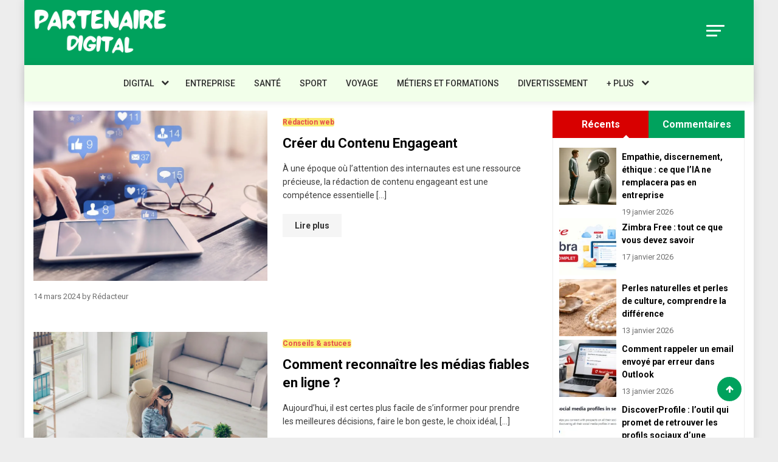

--- FILE ---
content_type: text/html; charset=UTF-8
request_url: https://partenaire-digital.com/author/agenceweb15/page/17/
body_size: 24564
content:
<!doctype html>
<html lang="fr-FR">
<head>
	<meta charset="UTF-8">
	<meta name="viewport" content="width=device-width, initial-scale=1">
	<link rel="profile" href="https://gmpg.org/xfn/11">
	<meta name="theme-color" content="#1D2327" />
	<meta name='linkatomic-verify-code' content='76b081a93dbb69659cc190f6adf4323d' />
	<meta name="google-site-verification" content="3L_sG-yTuA6eH35UVmepXboU-SSSPzlfN86Pg9hL-JQ" />


	<meta name='robots' content='index, follow, max-image-preview:large, max-snippet:-1, max-video-preview:-1' />

	<!-- This site is optimized with the Yoast SEO plugin v26.8 - https://yoast.com/product/yoast-seo-wordpress/ -->
	<title>Rédacteur, auteur/autrice sur Partenaire Digital | Page 17 sur 33</title>
	<link rel="canonical" href="https://partenaire-digital.com/author/agenceweb15/page/17/" />
	<link rel="prev" href="https://partenaire-digital.com/author/agenceweb15/page/16/" />
	<link rel="next" href="https://partenaire-digital.com/author/agenceweb15/page/18/" />
	<meta property="og:locale" content="fr_FR" />
	<meta property="og:type" content="profile" />
	<meta property="og:title" content="Rédacteur, auteur/autrice sur Partenaire Digital | Page 17 sur 33" />
	<meta property="og:url" content="https://partenaire-digital.com/author/agenceweb15/" />
	<meta property="og:site_name" content="Partenaire Digital" />
	<meta property="og:image" content="https://partenaire-digital.com/wp-content/litespeed/avatar/8381359733ff839d18b29bee2957eff4.jpg?ver=1751908688" />
	<meta name="twitter:card" content="summary_large_image" />
	<script type="application/ld+json" class="yoast-schema-graph">{"@context":"https://schema.org","@graph":[{"@type":"ProfilePage","@id":"https://partenaire-digital.com/author/agenceweb15/","url":"https://partenaire-digital.com/author/agenceweb15/page/17/","name":"Rédacteur, auteur/autrice sur Partenaire Digital | Page 17 sur 33","isPartOf":{"@id":"https://partenaire-digital.com/#website"},"primaryImageOfPage":{"@id":"https://partenaire-digital.com/author/agenceweb15/page/17/#primaryimage"},"image":{"@id":"https://partenaire-digital.com/author/agenceweb15/page/17/#primaryimage"},"thumbnailUrl":"https://partenaire-digital.com/wp-content/uploads/2024/03/40768f6c54f90da1378c731e65a3c25f.jpeg","breadcrumb":{"@id":"https://partenaire-digital.com/author/agenceweb15/page/17/#breadcrumb"},"inLanguage":"fr-FR","potentialAction":[{"@type":"ReadAction","target":["https://partenaire-digital.com/author/agenceweb15/page/17/"]}]},{"@type":"ImageObject","inLanguage":"fr-FR","@id":"https://partenaire-digital.com/author/agenceweb15/page/17/#primaryimage","url":"https://partenaire-digital.com/wp-content/uploads/2024/03/40768f6c54f90da1378c731e65a3c25f.jpeg","contentUrl":"https://partenaire-digital.com/wp-content/uploads/2024/03/40768f6c54f90da1378c731e65a3c25f.jpeg","width":848,"height":565,"caption":"Social media network interactions concept with icons of comments, friend contact requests and messages showing engagement from users and digital marketing on mobile devices, person touching screen"},{"@type":"BreadcrumbList","@id":"https://partenaire-digital.com/author/agenceweb15/page/17/#breadcrumb","itemListElement":[{"@type":"ListItem","position":1,"name":"Accueil","item":"https://partenaire-digital.com/"},{"@type":"ListItem","position":2,"name":"Archives pour Rédacteur"}]},{"@type":"WebSite","@id":"https://partenaire-digital.com/#website","url":"https://partenaire-digital.com/","name":"Partenaire Digital","description":"","publisher":{"@id":"https://partenaire-digital.com/#organization"},"potentialAction":[{"@type":"SearchAction","target":{"@type":"EntryPoint","urlTemplate":"https://partenaire-digital.com/?s={search_term_string}"},"query-input":{"@type":"PropertyValueSpecification","valueRequired":true,"valueName":"search_term_string"}}],"inLanguage":"fr-FR"},{"@type":"Organization","@id":"https://partenaire-digital.com/#organization","name":"Partenaire Digital","url":"https://partenaire-digital.com/","logo":{"@type":"ImageObject","inLanguage":"fr-FR","@id":"https://partenaire-digital.com/#/schema/logo/image/","url":"https://partenaire-digital.com/wp-content/uploads/2024/03/cropped-logo-pd.png","contentUrl":"https://partenaire-digital.com/wp-content/uploads/2024/03/cropped-logo-pd.png","width":500,"height":190,"caption":"Partenaire Digital"},"image":{"@id":"https://partenaire-digital.com/#/schema/logo/image/"}},{"@type":"Person","@id":"https://partenaire-digital.com/#/schema/person/6458389da03c45400f9968807d27a8f2","name":"Rédacteur","image":{"@type":"ImageObject","inLanguage":"fr-FR","@id":"https://partenaire-digital.com/#/schema/person/image/","url":"https://partenaire-digital.com/wp-content/litespeed/avatar/68b006281908d7cccd0c7ee7d107c580.jpg?ver=1768941797","contentUrl":"https://partenaire-digital.com/wp-content/litespeed/avatar/68b006281908d7cccd0c7ee7d107c580.jpg?ver=1768941797","caption":"Rédacteur"},"description":"Autodidacte et passionné par le digital, j'ai crée ce blog pour partager des astuces et des conseils avec les internautes et les professionnels.","sameAs":["https://partenaire-digital.com"],"mainEntityOfPage":{"@id":"https://partenaire-digital.com/author/agenceweb15/"}}]}</script>
	<!-- / Yoast SEO plugin. -->


<link rel='dns-prefetch' href='//fonts.googleapis.com' />
<link rel="alternate" type="application/rss+xml" title="Partenaire Digital &raquo; Flux" href="https://partenaire-digital.com/feed/" />
<link rel="alternate" type="application/rss+xml" title="Partenaire Digital &raquo; Flux des commentaires" href="https://partenaire-digital.com/comments/feed/" />
<link rel="alternate" type="application/rss+xml" title="Partenaire Digital &raquo; Flux des articles écrits par Rédacteur" href="https://partenaire-digital.com/author/agenceweb15/feed/" />
<style id='wp-img-auto-sizes-contain-inline-css' type='text/css'>
img:is([sizes=auto i],[sizes^="auto," i]){contain-intrinsic-size:3000px 1500px}
/*# sourceURL=wp-img-auto-sizes-contain-inline-css */
</style>
<link data-optimized="2" rel="stylesheet" href="https://partenaire-digital.com/wp-content/litespeed/css/f2e2cd911df919fdb9c15f30db0c687e.css?ver=de720" />
<style id='wp-emoji-styles-inline-css' type='text/css'>

	img.wp-smiley, img.emoji {
		display: inline !important;
		border: none !important;
		box-shadow: none !important;
		height: 1em !important;
		width: 1em !important;
		margin: 0 0.07em !important;
		vertical-align: -0.1em !important;
		background: none !important;
		padding: 0 !important;
	}
/*# sourceURL=wp-emoji-styles-inline-css */
</style>

<style id='wp-block-heading-inline-css' type='text/css'>
h1:where(.wp-block-heading).has-background,h2:where(.wp-block-heading).has-background,h3:where(.wp-block-heading).has-background,h4:where(.wp-block-heading).has-background,h5:where(.wp-block-heading).has-background,h6:where(.wp-block-heading).has-background{padding:1.25em 2.375em}h1.has-text-align-left[style*=writing-mode]:where([style*=vertical-lr]),h1.has-text-align-right[style*=writing-mode]:where([style*=vertical-rl]),h2.has-text-align-left[style*=writing-mode]:where([style*=vertical-lr]),h2.has-text-align-right[style*=writing-mode]:where([style*=vertical-rl]),h3.has-text-align-left[style*=writing-mode]:where([style*=vertical-lr]),h3.has-text-align-right[style*=writing-mode]:where([style*=vertical-rl]),h4.has-text-align-left[style*=writing-mode]:where([style*=vertical-lr]),h4.has-text-align-right[style*=writing-mode]:where([style*=vertical-rl]),h5.has-text-align-left[style*=writing-mode]:where([style*=vertical-lr]),h5.has-text-align-right[style*=writing-mode]:where([style*=vertical-rl]),h6.has-text-align-left[style*=writing-mode]:where([style*=vertical-lr]),h6.has-text-align-right[style*=writing-mode]:where([style*=vertical-rl]){rotate:180deg}
/*# sourceURL=https://partenaire-digital.com/wp-includes/blocks/heading/style.min.css */
</style>
<style id='wp-block-list-inline-css' type='text/css'>
ol,ul{box-sizing:border-box}:root :where(.wp-block-list.has-background){padding:1.25em 2.375em}
/*# sourceURL=https://partenaire-digital.com/wp-includes/blocks/list/style.min.css */
</style>
<style id='wp-block-search-inline-css' type='text/css'>
.wp-block-search__button{margin-left:10px;word-break:normal}.wp-block-search__button.has-icon{line-height:0}.wp-block-search__button svg{height:1.25em;min-height:24px;min-width:24px;width:1.25em;fill:currentColor;vertical-align:text-bottom}:where(.wp-block-search__button){border:1px solid #ccc;padding:6px 10px}.wp-block-search__inside-wrapper{display:flex;flex:auto;flex-wrap:nowrap;max-width:100%}.wp-block-search__label{width:100%}.wp-block-search.wp-block-search__button-only .wp-block-search__button{box-sizing:border-box;display:flex;flex-shrink:0;justify-content:center;margin-left:0;max-width:100%}.wp-block-search.wp-block-search__button-only .wp-block-search__inside-wrapper{min-width:0!important;transition-property:width}.wp-block-search.wp-block-search__button-only .wp-block-search__input{flex-basis:100%;transition-duration:.3s}.wp-block-search.wp-block-search__button-only.wp-block-search__searchfield-hidden,.wp-block-search.wp-block-search__button-only.wp-block-search__searchfield-hidden .wp-block-search__inside-wrapper{overflow:hidden}.wp-block-search.wp-block-search__button-only.wp-block-search__searchfield-hidden .wp-block-search__input{border-left-width:0!important;border-right-width:0!important;flex-basis:0;flex-grow:0;margin:0;min-width:0!important;padding-left:0!important;padding-right:0!important;width:0!important}:where(.wp-block-search__input){appearance:none;border:1px solid #949494;flex-grow:1;font-family:inherit;font-size:inherit;font-style:inherit;font-weight:inherit;letter-spacing:inherit;line-height:inherit;margin-left:0;margin-right:0;min-width:3rem;padding:8px;text-decoration:unset!important;text-transform:inherit}:where(.wp-block-search__button-inside .wp-block-search__inside-wrapper){background-color:#fff;border:1px solid #949494;box-sizing:border-box;padding:4px}:where(.wp-block-search__button-inside .wp-block-search__inside-wrapper) .wp-block-search__input{border:none;border-radius:0;padding:0 4px}:where(.wp-block-search__button-inside .wp-block-search__inside-wrapper) .wp-block-search__input:focus{outline:none}:where(.wp-block-search__button-inside .wp-block-search__inside-wrapper) :where(.wp-block-search__button){padding:4px 8px}.wp-block-search.aligncenter .wp-block-search__inside-wrapper{margin:auto}.wp-block[data-align=right] .wp-block-search.wp-block-search__button-only .wp-block-search__inside-wrapper{float:right}
/*# sourceURL=https://partenaire-digital.com/wp-includes/blocks/search/style.min.css */
</style>
<style id='wp-block-paragraph-inline-css' type='text/css'>
.is-small-text{font-size:.875em}.is-regular-text{font-size:1em}.is-large-text{font-size:2.25em}.is-larger-text{font-size:3em}.has-drop-cap:not(:focus):first-letter{float:left;font-size:8.4em;font-style:normal;font-weight:100;line-height:.68;margin:.05em .1em 0 0;text-transform:uppercase}body.rtl .has-drop-cap:not(:focus):first-letter{float:none;margin-left:.1em}p.has-drop-cap.has-background{overflow:hidden}:root :where(p.has-background){padding:1.25em 2.375em}:where(p.has-text-color:not(.has-link-color)) a{color:inherit}p.has-text-align-left[style*="writing-mode:vertical-lr"],p.has-text-align-right[style*="writing-mode:vertical-rl"]{rotate:180deg}
/*# sourceURL=https://partenaire-digital.com/wp-includes/blocks/paragraph/style.min.css */
</style>
<style id='global-styles-inline-css' type='text/css'>
:root{--wp--preset--aspect-ratio--square: 1;--wp--preset--aspect-ratio--4-3: 4/3;--wp--preset--aspect-ratio--3-4: 3/4;--wp--preset--aspect-ratio--3-2: 3/2;--wp--preset--aspect-ratio--2-3: 2/3;--wp--preset--aspect-ratio--16-9: 16/9;--wp--preset--aspect-ratio--9-16: 9/16;--wp--preset--color--black: #000000;--wp--preset--color--cyan-bluish-gray: #abb8c3;--wp--preset--color--white: #ffffff;--wp--preset--color--pale-pink: #f78da7;--wp--preset--color--vivid-red: #cf2e2e;--wp--preset--color--luminous-vivid-orange: #ff6900;--wp--preset--color--luminous-vivid-amber: #fcb900;--wp--preset--color--light-green-cyan: #7bdcb5;--wp--preset--color--vivid-green-cyan: #00d084;--wp--preset--color--pale-cyan-blue: #8ed1fc;--wp--preset--color--vivid-cyan-blue: #0693e3;--wp--preset--color--vivid-purple: #9b51e0;--wp--preset--gradient--vivid-cyan-blue-to-vivid-purple: linear-gradient(135deg,rgb(6,147,227) 0%,rgb(155,81,224) 100%);--wp--preset--gradient--light-green-cyan-to-vivid-green-cyan: linear-gradient(135deg,rgb(122,220,180) 0%,rgb(0,208,130) 100%);--wp--preset--gradient--luminous-vivid-amber-to-luminous-vivid-orange: linear-gradient(135deg,rgb(252,185,0) 0%,rgb(255,105,0) 100%);--wp--preset--gradient--luminous-vivid-orange-to-vivid-red: linear-gradient(135deg,rgb(255,105,0) 0%,rgb(207,46,46) 100%);--wp--preset--gradient--very-light-gray-to-cyan-bluish-gray: linear-gradient(135deg,rgb(238,238,238) 0%,rgb(169,184,195) 100%);--wp--preset--gradient--cool-to-warm-spectrum: linear-gradient(135deg,rgb(74,234,220) 0%,rgb(151,120,209) 20%,rgb(207,42,186) 40%,rgb(238,44,130) 60%,rgb(251,105,98) 80%,rgb(254,248,76) 100%);--wp--preset--gradient--blush-light-purple: linear-gradient(135deg,rgb(255,206,236) 0%,rgb(152,150,240) 100%);--wp--preset--gradient--blush-bordeaux: linear-gradient(135deg,rgb(254,205,165) 0%,rgb(254,45,45) 50%,rgb(107,0,62) 100%);--wp--preset--gradient--luminous-dusk: linear-gradient(135deg,rgb(255,203,112) 0%,rgb(199,81,192) 50%,rgb(65,88,208) 100%);--wp--preset--gradient--pale-ocean: linear-gradient(135deg,rgb(255,245,203) 0%,rgb(182,227,212) 50%,rgb(51,167,181) 100%);--wp--preset--gradient--electric-grass: linear-gradient(135deg,rgb(202,248,128) 0%,rgb(113,206,126) 100%);--wp--preset--gradient--midnight: linear-gradient(135deg,rgb(2,3,129) 0%,rgb(40,116,252) 100%);--wp--preset--font-size--small: 13px;--wp--preset--font-size--medium: 20px;--wp--preset--font-size--large: 36px;--wp--preset--font-size--x-large: 42px;--wp--preset--spacing--20: 0.44rem;--wp--preset--spacing--30: 0.67rem;--wp--preset--spacing--40: 1rem;--wp--preset--spacing--50: 1.5rem;--wp--preset--spacing--60: 2.25rem;--wp--preset--spacing--70: 3.38rem;--wp--preset--spacing--80: 5.06rem;--wp--preset--shadow--natural: 6px 6px 9px rgba(0, 0, 0, 0.2);--wp--preset--shadow--deep: 12px 12px 50px rgba(0, 0, 0, 0.4);--wp--preset--shadow--sharp: 6px 6px 0px rgba(0, 0, 0, 0.2);--wp--preset--shadow--outlined: 6px 6px 0px -3px rgb(255, 255, 255), 6px 6px rgb(0, 0, 0);--wp--preset--shadow--crisp: 6px 6px 0px rgb(0, 0, 0);}:where(.is-layout-flex){gap: 0.5em;}:where(.is-layout-grid){gap: 0.5em;}body .is-layout-flex{display: flex;}.is-layout-flex{flex-wrap: wrap;align-items: center;}.is-layout-flex > :is(*, div){margin: 0;}body .is-layout-grid{display: grid;}.is-layout-grid > :is(*, div){margin: 0;}:where(.wp-block-columns.is-layout-flex){gap: 2em;}:where(.wp-block-columns.is-layout-grid){gap: 2em;}:where(.wp-block-post-template.is-layout-flex){gap: 1.25em;}:where(.wp-block-post-template.is-layout-grid){gap: 1.25em;}.has-black-color{color: var(--wp--preset--color--black) !important;}.has-cyan-bluish-gray-color{color: var(--wp--preset--color--cyan-bluish-gray) !important;}.has-white-color{color: var(--wp--preset--color--white) !important;}.has-pale-pink-color{color: var(--wp--preset--color--pale-pink) !important;}.has-vivid-red-color{color: var(--wp--preset--color--vivid-red) !important;}.has-luminous-vivid-orange-color{color: var(--wp--preset--color--luminous-vivid-orange) !important;}.has-luminous-vivid-amber-color{color: var(--wp--preset--color--luminous-vivid-amber) !important;}.has-light-green-cyan-color{color: var(--wp--preset--color--light-green-cyan) !important;}.has-vivid-green-cyan-color{color: var(--wp--preset--color--vivid-green-cyan) !important;}.has-pale-cyan-blue-color{color: var(--wp--preset--color--pale-cyan-blue) !important;}.has-vivid-cyan-blue-color{color: var(--wp--preset--color--vivid-cyan-blue) !important;}.has-vivid-purple-color{color: var(--wp--preset--color--vivid-purple) !important;}.has-black-background-color{background-color: var(--wp--preset--color--black) !important;}.has-cyan-bluish-gray-background-color{background-color: var(--wp--preset--color--cyan-bluish-gray) !important;}.has-white-background-color{background-color: var(--wp--preset--color--white) !important;}.has-pale-pink-background-color{background-color: var(--wp--preset--color--pale-pink) !important;}.has-vivid-red-background-color{background-color: var(--wp--preset--color--vivid-red) !important;}.has-luminous-vivid-orange-background-color{background-color: var(--wp--preset--color--luminous-vivid-orange) !important;}.has-luminous-vivid-amber-background-color{background-color: var(--wp--preset--color--luminous-vivid-amber) !important;}.has-light-green-cyan-background-color{background-color: var(--wp--preset--color--light-green-cyan) !important;}.has-vivid-green-cyan-background-color{background-color: var(--wp--preset--color--vivid-green-cyan) !important;}.has-pale-cyan-blue-background-color{background-color: var(--wp--preset--color--pale-cyan-blue) !important;}.has-vivid-cyan-blue-background-color{background-color: var(--wp--preset--color--vivid-cyan-blue) !important;}.has-vivid-purple-background-color{background-color: var(--wp--preset--color--vivid-purple) !important;}.has-black-border-color{border-color: var(--wp--preset--color--black) !important;}.has-cyan-bluish-gray-border-color{border-color: var(--wp--preset--color--cyan-bluish-gray) !important;}.has-white-border-color{border-color: var(--wp--preset--color--white) !important;}.has-pale-pink-border-color{border-color: var(--wp--preset--color--pale-pink) !important;}.has-vivid-red-border-color{border-color: var(--wp--preset--color--vivid-red) !important;}.has-luminous-vivid-orange-border-color{border-color: var(--wp--preset--color--luminous-vivid-orange) !important;}.has-luminous-vivid-amber-border-color{border-color: var(--wp--preset--color--luminous-vivid-amber) !important;}.has-light-green-cyan-border-color{border-color: var(--wp--preset--color--light-green-cyan) !important;}.has-vivid-green-cyan-border-color{border-color: var(--wp--preset--color--vivid-green-cyan) !important;}.has-pale-cyan-blue-border-color{border-color: var(--wp--preset--color--pale-cyan-blue) !important;}.has-vivid-cyan-blue-border-color{border-color: var(--wp--preset--color--vivid-cyan-blue) !important;}.has-vivid-purple-border-color{border-color: var(--wp--preset--color--vivid-purple) !important;}.has-vivid-cyan-blue-to-vivid-purple-gradient-background{background: var(--wp--preset--gradient--vivid-cyan-blue-to-vivid-purple) !important;}.has-light-green-cyan-to-vivid-green-cyan-gradient-background{background: var(--wp--preset--gradient--light-green-cyan-to-vivid-green-cyan) !important;}.has-luminous-vivid-amber-to-luminous-vivid-orange-gradient-background{background: var(--wp--preset--gradient--luminous-vivid-amber-to-luminous-vivid-orange) !important;}.has-luminous-vivid-orange-to-vivid-red-gradient-background{background: var(--wp--preset--gradient--luminous-vivid-orange-to-vivid-red) !important;}.has-very-light-gray-to-cyan-bluish-gray-gradient-background{background: var(--wp--preset--gradient--very-light-gray-to-cyan-bluish-gray) !important;}.has-cool-to-warm-spectrum-gradient-background{background: var(--wp--preset--gradient--cool-to-warm-spectrum) !important;}.has-blush-light-purple-gradient-background{background: var(--wp--preset--gradient--blush-light-purple) !important;}.has-blush-bordeaux-gradient-background{background: var(--wp--preset--gradient--blush-bordeaux) !important;}.has-luminous-dusk-gradient-background{background: var(--wp--preset--gradient--luminous-dusk) !important;}.has-pale-ocean-gradient-background{background: var(--wp--preset--gradient--pale-ocean) !important;}.has-electric-grass-gradient-background{background: var(--wp--preset--gradient--electric-grass) !important;}.has-midnight-gradient-background{background: var(--wp--preset--gradient--midnight) !important;}.has-small-font-size{font-size: var(--wp--preset--font-size--small) !important;}.has-medium-font-size{font-size: var(--wp--preset--font-size--medium) !important;}.has-large-font-size{font-size: var(--wp--preset--font-size--large) !important;}.has-x-large-font-size{font-size: var(--wp--preset--font-size--x-large) !important;}
/*# sourceURL=global-styles-inline-css */
</style>

<style id='classic-theme-styles-inline-css' type='text/css'>
/*! This file is auto-generated */
.wp-block-button__link{color:#fff;background-color:#32373c;border-radius:9999px;box-shadow:none;text-decoration:none;padding:calc(.667em + 2px) calc(1.333em + 2px);font-size:1.125em}.wp-block-file__button{background:#32373c;color:#fff;text-decoration:none}
/*# sourceURL=/wp-includes/css/classic-themes.min.css */
</style>

<link rel='stylesheet' id='wpblog-post-layouts-google-fonts-css' href='https://fonts.googleapis.com/css?family=Roboto%3A400%2C100%2C300%2C400%2C500%2C700%2C900%7CYanone+Kaffeesatz%3A200%2C300%2C400%2C500%2C600%2C700%7COpen+Sans%3A300%2C400%2C600%2C700%2C800%7CRoboto+Slab%3A100%2C200%2C300%2C400%2C500%2C600%2C700%2C800%2C900%7CPoppins%3A100%2C200%2C300%2C400%2C500%2C600%2C700%2C800%2C900&#038;ver=1.1.4#038;subset=latin%2Clatin-ext' type='text/css' media='all' />

<link rel='stylesheet' id='mismo-fonts-css' href='https://fonts.googleapis.com/css?family=Roboto%3A300%2C400%2C500%2C700%2C900&#038;subset=latin%2Clatin-ext' type='text/css' media='all' />





<style id='mismo-style-inline-css' type='text/css'>
.category-button.m-cat-actualites-du-web a{color:#e44d4d}
.category-button.m-cat-49 a{color:#e44d4d}
.category-button.m-cat-49 a:hover{color:#bc2525}
.category-button.m-cat-49 a:after{border-color:#e44d4d}
.category-button.m-cat-49 a:hover::after{border-color:#bc2525}
#site-navigation ul li a .menu-item-description{background:#00702b}
#site-navigation ul li a .menu-item-description:after{border-top-color:#00702b}
.category-button.m-cat-bien-etre-au-travail a{color:#e44d4d}
.category-button.m-cat-129 a{color:#e44d4d}
.category-button.m-cat-129 a:hover{color:#bc2525}
.category-button.m-cat-129 a:after{border-color:#e44d4d}
.category-button.m-cat-129 a:hover::after{border-color:#bc2525}
#site-navigation ul li a .menu-item-description{background:#00702b}
#site-navigation ul li a .menu-item-description:after{border-top-color:#00702b}
.category-button.m-cat-conseils-astuces a{color:#e44d4d}
.category-button.m-cat-98 a{color:#e44d4d}
.category-button.m-cat-98 a:hover{color:#bc2525}
.category-button.m-cat-98 a:after{border-color:#e44d4d}
.category-button.m-cat-98 a:hover::after{border-color:#bc2525}
#site-navigation ul li a .menu-item-description{background:#00702b}
#site-navigation ul li a .menu-item-description:after{border-top-color:#00702b}
.category-button.m-cat-culture a{color:#121212}
.category-button.m-cat-125 a{color:#121212}
.category-button.m-cat-125 a:hover{color:#000000}
.category-button.m-cat-125 a:after{border-color:#121212}
.category-button.m-cat-125 a:hover::after{border-color:#000000}
#site-navigation ul li a .menu-item-description{background:#00702b}
#site-navigation ul li a .menu-item-description:after{border-top-color:#00702b}
.category-button.m-cat-cv-lettres-de-motivation a{color:#e44d4d}
.category-button.m-cat-130 a{color:#e44d4d}
.category-button.m-cat-130 a:hover{color:#bc2525}
.category-button.m-cat-130 a:after{border-color:#e44d4d}
.category-button.m-cat-130 a:hover::after{border-color:#bc2525}
#site-navigation ul li a .menu-item-description{background:#00702b}
#site-navigation ul li a .menu-item-description:after{border-top-color:#00702b}
.category-button.m-cat-developpement-web a{color:#e44d4d}
.category-button.m-cat-50 a{color:#e44d4d}
.category-button.m-cat-50 a:hover{color:#bc2525}
.category-button.m-cat-50 a:after{border-color:#e44d4d}
.category-button.m-cat-50 a:hover::after{border-color:#bc2525}
#site-navigation ul li a .menu-item-description{background:#00702b}
#site-navigation ul li a .menu-item-description:after{border-top-color:#00702b}
.category-button.m-cat-divers a{color:#e44d4d}
.category-button.m-cat-133 a{color:#e44d4d}
.category-button.m-cat-133 a:hover{color:#bc2525}
.category-button.m-cat-133 a:after{border-color:#e44d4d}
.category-button.m-cat-133 a:hover::after{border-color:#bc2525}
#site-navigation ul li a .menu-item-description{background:#00702b}
#site-navigation ul li a .menu-item-description:after{border-top-color:#00702b}
.category-button.m-cat-divertissement a{color:#e44d4d}
.category-button.m-cat-104 a{color:#e44d4d}
.category-button.m-cat-104 a:hover{color:#bc2525}
.category-button.m-cat-104 a:after{border-color:#e44d4d}
.category-button.m-cat-104 a:hover::after{border-color:#bc2525}
#site-navigation ul li a .menu-item-description{background:#00702b}
#site-navigation ul li a .menu-item-description:after{border-top-color:#00702b}
.category-button.m-cat-e-commerce a{color:#e44d4d}
.category-button.m-cat-57 a{color:#e44d4d}
.category-button.m-cat-57 a:hover{color:#bc2525}
.category-button.m-cat-57 a:after{border-color:#e44d4d}
.category-button.m-cat-57 a:hover::after{border-color:#bc2525}
#site-navigation ul li a .menu-item-description{background:#00702b}
#site-navigation ul li a .menu-item-description:after{border-top-color:#00702b}
.category-button.m-cat-entreprise a{color:#e44d4d}
.category-button.m-cat-56 a{color:#e44d4d}
.category-button.m-cat-56 a:hover{color:#bc2525}
.category-button.m-cat-56 a:after{border-color:#e44d4d}
.category-button.m-cat-56 a:hover::after{border-color:#bc2525}
#site-navigation ul li a .menu-item-description{background:#00702b}
#site-navigation ul li a .menu-item-description:after{border-top-color:#00702b}
.category-button.m-cat-developpement-professionnel-et-formation a{color:#e44d4d}
.category-button.m-cat-132 a{color:#e44d4d}
.category-button.m-cat-132 a:hover{color:#bc2525}
.category-button.m-cat-132 a:after{border-color:#e44d4d}
.category-button.m-cat-132 a:hover::after{border-color:#bc2525}
#site-navigation ul li a .menu-item-description{background:#00702b}
#site-navigation ul li a .menu-item-description:after{border-top-color:#00702b}
.category-button.m-cat-gestion-des-ressources-humaines a{color:#e44d4d}
.category-button.m-cat-131 a{color:#e44d4d}
.category-button.m-cat-131 a:hover{color:#bc2525}
.category-button.m-cat-131 a:after{border-color:#e44d4d}
.category-button.m-cat-131 a:hover::after{border-color:#bc2525}
#site-navigation ul li a .menu-item-description{background:#00702b}
#site-navigation ul li a .menu-item-description:after{border-top-color:#00702b}
.category-button.m-cat-hebergement-web a{color:#e44d4d}
.category-button.m-cat-53 a{color:#e44d4d}
.category-button.m-cat-53 a:hover{color:#bc2525}
.category-button.m-cat-53 a:after{border-color:#e44d4d}
.category-button.m-cat-53 a:hover::after{border-color:#bc2525}
#site-navigation ul li a .menu-item-description{background:#00702b}
#site-navigation ul li a .menu-item-description:after{border-top-color:#00702b}
.category-button.m-cat-le-marche-de-lemploi a{color:#e44d4d}
.category-button.m-cat-127 a{color:#e44d4d}
.category-button.m-cat-127 a:hover{color:#bc2525}
.category-button.m-cat-127 a:after{border-color:#e44d4d}
.category-button.m-cat-127 a:hover::after{border-color:#bc2525}
#site-navigation ul li a .menu-item-description{background:#00702b}
#site-navigation ul li a .menu-item-description:after{border-top-color:#00702b}
.category-button.m-cat-maison-travaux a{color:#e44d4d}
.category-button.m-cat-99 a{color:#e44d4d}
.category-button.m-cat-99 a:hover{color:#bc2525}
.category-button.m-cat-99 a:after{border-color:#e44d4d}
.category-button.m-cat-99 a:hover::after{border-color:#bc2525}
#site-navigation ul li a .menu-item-description{background:#00702b}
#site-navigation ul li a .menu-item-description:after{border-top-color:#00702b}
.category-button.m-cat-metiers-et-formations a{color:#e44d4d}
.category-button.m-cat-77 a{color:#e44d4d}
.category-button.m-cat-77 a:hover{color:#bc2525}
.category-button.m-cat-77 a:after{border-color:#e44d4d}
.category-button.m-cat-77 a:hover::after{border-color:#bc2525}
#site-navigation ul li a .menu-item-description{background:#00702b}
#site-navigation ul li a .menu-item-description:after{border-top-color:#00702b}
.category-button.m-cat-mode-et-beaute a{color:#e44d4d}
.category-button.m-cat-100 a{color:#e44d4d}
.category-button.m-cat-100 a:hover{color:#bc2525}
.category-button.m-cat-100 a:after{border-color:#e44d4d}
.category-button.m-cat-100 a:hover::after{border-color:#bc2525}
#site-navigation ul li a .menu-item-description{background:#00702b}
#site-navigation ul li a .menu-item-description:after{border-top-color:#00702b}
.category-button.m-cat-non-classe a{color:#e44d4d}
.category-button.m-cat-1 a{color:#e44d4d}
.category-button.m-cat-1 a:hover{color:#bc2525}
.category-button.m-cat-1 a:after{border-color:#e44d4d}
.category-button.m-cat-1 a:hover::after{border-color:#bc2525}
#site-navigation ul li a .menu-item-description{background:#00702b}
#site-navigation ul li a .menu-item-description:after{border-top-color:#00702b}
.category-button.m-cat-redaction-web a{color:#e44d4d}
.category-button.m-cat-58 a{color:#e44d4d}
.category-button.m-cat-58 a:hover{color:#bc2525}
.category-button.m-cat-58 a:after{border-color:#e44d4d}
.category-button.m-cat-58 a:hover::after{border-color:#bc2525}
#site-navigation ul li a .menu-item-description{background:#00702b}
#site-navigation ul li a .menu-item-description:after{border-top-color:#00702b}
.category-button.m-cat-referencement-seo a{color:#e44d4d}
.category-button.m-cat-51 a{color:#e44d4d}
.category-button.m-cat-51 a:hover{color:#bc2525}
.category-button.m-cat-51 a:after{border-color:#e44d4d}
.category-button.m-cat-51 a:hover::after{border-color:#bc2525}
#site-navigation ul li a .menu-item-description{background:#00702b}
#site-navigation ul li a .menu-item-description:after{border-top-color:#00702b}
.category-button.m-cat-reseaux-sociaux a{color:#e44d4d}
.category-button.m-cat-55 a{color:#e44d4d}
.category-button.m-cat-55 a:hover{color:#bc2525}
.category-button.m-cat-55 a:after{border-color:#e44d4d}
.category-button.m-cat-55 a:hover::after{border-color:#bc2525}
#site-navigation ul li a .menu-item-description{background:#00702b}
#site-navigation ul li a .menu-item-description:after{border-top-color:#00702b}
.category-button.m-cat-sante a{color:#e44d4d}
.category-button.m-cat-95 a{color:#e44d4d}
.category-button.m-cat-95 a:hover{color:#bc2525}
.category-button.m-cat-95 a:after{border-color:#e44d4d}
.category-button.m-cat-95 a:hover::after{border-color:#bc2525}
#site-navigation ul li a .menu-item-description{background:#00702b}
#site-navigation ul li a .menu-item-description:after{border-top-color:#00702b}
.category-button.m-cat-sport a{color:#e44d4d}
.category-button.m-cat-97 a{color:#e44d4d}
.category-button.m-cat-97 a:hover{color:#bc2525}
.category-button.m-cat-97 a:after{border-color:#e44d4d}
.category-button.m-cat-97 a:hover::after{border-color:#bc2525}
#site-navigation ul li a .menu-item-description{background:#00702b}
#site-navigation ul li a .menu-item-description:after{border-top-color:#00702b}
.category-button.m-cat-technologie a{color:#e44d4d}
.category-button.m-cat-54 a{color:#e44d4d}
.category-button.m-cat-54 a:hover{color:#bc2525}
.category-button.m-cat-54 a:after{border-color:#e44d4d}
.category-button.m-cat-54 a:hover::after{border-color:#bc2525}
#site-navigation ul li a .menu-item-description{background:#00702b}
#site-navigation ul li a .menu-item-description:after{border-top-color:#00702b}
.category-button.m-cat-trouver-un-emploi a{color:#e44d4d}
.category-button.m-cat-128 a{color:#e44d4d}
.category-button.m-cat-128 a:hover{color:#bc2525}
.category-button.m-cat-128 a:after{border-color:#e44d4d}
.category-button.m-cat-128 a:hover::after{border-color:#bc2525}
#site-navigation ul li a .menu-item-description{background:#00702b}
#site-navigation ul li a .menu-item-description:after{border-top-color:#00702b}
.category-button.m-cat-voyage a{color:#e44d4d}
.category-button.m-cat-96 a{color:#e44d4d}
.category-button.m-cat-96 a:hover{color:#bc2525}
.category-button.m-cat-96 a:after{border-color:#e44d4d}
.category-button.m-cat-96 a:hover::after{border-color:#bc2525}
#site-navigation ul li a .menu-item-description{background:#00702b}
#site-navigation ul li a .menu-item-description:after{border-top-color:#00702b}
.category-button.m-cat-webmarketing a{color:#e44d4d}
.category-button.m-cat-52 a{color:#e44d4d}
.category-button.m-cat-52 a:hover{color:#bc2525}
.category-button.m-cat-52 a:after{border-color:#e44d4d}
.category-button.m-cat-52 a:hover::after{border-color:#bc2525}
#site-navigation ul li a .menu-item-description{background:#00702b}
#site-navigation ul li a .menu-item-description:after{border-top-color:#00702b}
a,a:focus,a:active,.entry-cat .cat-links a:hover,.entry-cat a:hover,.entry-footer a:hover,.comment-author .fn .url:hover,.commentmetadata .comment-edit-link,#cancel-comment-reply-link,#cancel-comment-reply-link:before,.logged-in-as a,.widget li:hover::before,#site-navigation ul li a:hover,.cat-links a:hover,.navigation.pagination .nav-links .page-numbers.current,.navigation.pagination .nav-links a.page-numbers:hover,#footer-menu li a:hover,.entry-meta a:hover,.post-info-wrap .entry-meta a:hover,.breadcrumbs .trail-items li a:hover,.entry-title a:hover,.widget_tag_cloud .tagcloud a:hover,.widget_archive a:hover,.widget_categories a:hover,.widget_recent_entries a:hover,.widget_meta a:hover,.widget_recent_comments li:hover,.widget_rss li:hover,.widget_pages li a:hover,.widget_nav_menu li a:hover,.timeline-widget-wrap .post-title a:hover,.site-mode--dark-mode #site-navigation ul li .sub-menu li a:hover,.site-mode--dark-mode #site-navigation ul li .children li a:hover{color:#00a25d}
.top-stories-post-wrapper .post-title a:hover,.carousel-controls span:hover,#colophon a:hover,#colophon .widget_archive a:hover,#colophon .widget_categories a:hover,#colophon .widget_recent_entries a:hover,#colophon .widget_meta a:hover,#colophon .widget_pages li a:hover,#colophon .widget_nav_menu li a:hover,#m-follow-icons-wrapper i,#m-search-wrapper .search-form-open:hover,#m-search-wrapper .m-search-form:hover,#m-search-wrapper .search-form:hover,#m-search-wrapper .search-close:hover,#m-main-header #m-follow-icons-wrapper i:hover,.menu-toggle i:hover,#m-scrollup:hover,.head-tags-links a:hover::before,.trending-wrapper .head-tags-links a:hover,.banner-slider-wrap .banner-btn a:hover,.error404 .error-image i,#site-navigation ul li:hover > a,#site-navigation ul li.current-menu-item > a,#site-navigation ul li.current_page_ancestor > a,#site-navigation ul li.current_page_item > a,#site-navigation ul li.current-menu-ancestor > a,#site-navigation ul li.focus>a,.trending-wrapper.tag-before-icon .head-tags-links a:hover::before,.trending-wrapper .head-tags-links a:hover,.post-title.medium-size a:hover,.post-title.small-size a:hover,.post-title.large-size a:hover,.widget a:hover,.widget a:hover::before,.widget li:hover::before{color:#00a25d}
.widget_search .search-submit,.widget_search .search-submit:hover,.navigation.pagination .nav-links .page-numbers.current,.navigation.pagination .nav-links a.page-numbers:hover,.navigation .nav-links a,.bttn,button,input[type=button],input[type=reset],input[type=submit],.comment-list .comment-body,#colophon .category-button a:hover:after,#m-scrollup,.widget_tag_cloud .tagcloud a:hover,.widget.widget_tag_cloud a:hover{border-color:#00a25d}
.lSSlideOuter .lSPager.lSpg > li.active a,.lSSlideOuter .lSPager.lSpg > li:hover a,.navigation .nav-links a,.bttn,button,input[type=button],input[type=reset],input[type=submit],.navigation .nav-links a:hover,.bttn:hover,input[type=button]:hover,input[type=reset]:hover,input[type=submit]:hover,.navigation .nav-links a,.bttn,button,input[type='button'],input[type='reset'],input[type='submit'],.widget_tag_cloud .tagcloud a:hover,.widget.widget_tag_cloud a:hover{background:#00a25d}
.edit-link .post-edit-link,.reply .comment-reply-link,.widget_search .search-submit,.archive--grid-style #primary article .entry-meta,#m-scrollup,.header-sticky-sidebar-close,#m-top-header,.header-sticky-sidebar-content .widget-title,#content .widget-title,.header-sticky-sidebar-content .widget-title::after,#content .widget-title::after,#m-widget-tab li,#content .mismo_social_media .widget-title,#colophon .widget-title::before,#preloader-background .sk-spinner-pulse,article .mismo-bg-img::before,article.format-gallery .post-format-gallery li::before,.timeline-widget-wrap .trending_number span{background:#00a25d}
#m-widget-tab li.ui-tabs-active,#m-widget-tab li.ui-tabs-tab:hover,.navigation .nav-links a:hover,.bttn:hover,button,input[type='button']:hover,input[type='reset']:hover,input[type='submit']:hover{background:#00702b}
/*# sourceURL=mismo-style-inline-css */
</style>


<script type="text/javascript" src="https://partenaire-digital.com/wp-includes/js/jquery/jquery.min.js?ver=3.7.1" id="jquery-core-js"></script>
<script data-optimized="1" type="text/javascript" src="https://partenaire-digital.com/wp-content/litespeed/js/bbef74f6ac6b10275d547e1cbead15f0.js?ver=c81a0" id="jquery-migrate-js"></script>
<script data-optimized="1" type="text/javascript" src="https://partenaire-digital.com/wp-content/litespeed/js/bf7ba7aea9bb907218ade2988e80a3b6.js?ver=96f08" id="lightslider-scripts-js"></script>
<script type="text/javascript" id="mismo-custom-scripts-js-extra">
/* <![CDATA[ */
var mismoObject = {"sidebar_sticky":"on","header_sticky":"off","wow_effect":"off"};
//# sourceURL=mismo-custom-scripts-js-extra
/* ]]> */
</script>
<script data-optimized="1" type="text/javascript" src="https://partenaire-digital.com/wp-content/litespeed/js/ae275fca62aa2738731aae5e0fc0fd16.js?ver=57ec4" id="mismo-custom-scripts-js"></script>
<script data-optimized="1" type="text/javascript" src="https://partenaire-digital.com/wp-content/litespeed/js/dbf06528e713c8a5c71ce1427e672959.js?ver=61f4a" id="jquery-ui-js"></script>
<script data-optimized="1" type="text/javascript" src="https://partenaire-digital.com/wp-content/litespeed/js/7a3d295a02f19fa769e995c3177cb22a.js?ver=926cd" id="site-mode-js"></script>
<script data-optimized="1" type="text/javascript" src="https://partenaire-digital.com/wp-content/litespeed/js/488f5e86bdbbc65647e547c100ad7c41.js?ver=af95c" id="thia-sticky-sidebar-js"></script>
<link rel="https://api.w.org/" href="https://partenaire-digital.com/wp-json/" /><link rel="alternate" title="JSON" type="application/json" href="https://partenaire-digital.com/wp-json/wp/v2/users/1" /><link rel="EditURI" type="application/rsd+xml" title="RSD" href="https://partenaire-digital.com/xmlrpc.php?rsd" />
<meta name="generator" content="WordPress 6.9" />
		<style type="text/css">
					.site-title,
			.site-description {
				position: absolute;
				clip: rect(1px, 1px, 1px, 1px);
			}
				</style>
		<style type="text/css" id="custom-background-css">
body.custom-background { background-color: #ededed; }
</style>
	<link rel="icon" href="https://partenaire-digital.com/wp-content/uploads/2024/03/cropped-partner-32x32.png" sizes="32x32" />
<link rel="icon" href="https://partenaire-digital.com/wp-content/uploads/2024/03/cropped-partner-192x192.png" sizes="192x192" />
<link rel="apple-touch-icon" href="https://partenaire-digital.com/wp-content/uploads/2024/03/cropped-partner-180x180.png" />
<meta name="msapplication-TileImage" content="https://partenaire-digital.com/wp-content/uploads/2024/03/cropped-partner-270x270.png" />
		<style type="text/css" id="wp-custom-css">
			.mismo-bg-img {
    background-size: cover;
    background-color: #f2f2f2;
    background-repeat: no-repeat;
    background-attachment: scroll;
    background-position: center;
}

.single-image img {
    width: 100%;
}


#m-main-header #m-follow-icons-wrapper, #site-navigation, #m-search-wrapper {
    float: none;
    text-align: center;
}


.widget_post_views_counter_list_widget ol {
	font-size:15px;
	font-weight:900;	
	}

.header-sticky-sidebar {
    float: lef
}

#site-navigation ul li.current-menu-item > a, #site-navigation ul, #site-navigation ul li a:hover {
    color: #ac0000;
}


.related-image figure {
   max-height: 140px;
}

.front-full-width-section .mismo-bg-img.large-image {
    height: 160px;
}
.single .m-author-box {
    margin: 40px 0;
    padding: 20px 20px;
    border-left: 4px solid #f88c00;
    background: rgba(0,0,0,.1);
}

.mismo_default_tabbed .m-comment-avatar, .mismo_default_tabbed .post-thumb, .one-column-posts-content .post-thumb, .two-column-grid-post-wrap .post-thumb {
    width: 32%;
}

.mismo_default_tabbed .m-comment-desc-wrap, .mismo_default_tabbed .post-content, .one-column-posts-content .post-content, .two-column-grid-post-wrap .post-content {
    width: 65%;
}

ul, ol {
    margin: 0 0 15px 14px;
}

.widget_post_views_counter_list_widget .post-title {
    font-size:14px;
	  font-weight:600;
	  color: #333333d6;
}
.widget_post_views_counter_list_widget li {
    padding: 5px;
	  margin-top: 5px;
	}

#content .widget-title {
    background: none;
	  font-weight: 600;
    font-size: 24px;
    line-height: 100%;
    color: #121212;
    padding: 0 0 0.8rem;
    border-bottom: 2px solid #121212;
    clear: both;
    display: block;
	  margin-bottom:-5px;
	font-family: "The Antiqua B",Georgia,Droid-serif,serif;
	}
#content .widget-title::after{
    display: none;
	}
#content .custom-title {
    border: none;
	}

.post-cats-list a{
    background: #faec70;
	  padding: 4px 4px;
	  border-radius: 3px;
	  font-size: 12px;
}
.post-cats-list a:after {
    border: 0px solid #bc2525;
	}

#content .mismo_social_media .widget-title {
    display: block;
    background: no-repeat;
    padding: 10px;
    text-transform: capitalize;
    border-color: #e5d244;
}

.post-title.medium-size span, .post-title.small-size span, .post-title.large-size span, .widget_post_views_counter_list_widget .post-title span, .highlight-post-title span, .archive-article-content .entry-title span .single .mismo-related-posts-wrapper .entry-title span {
   font-weight: 900;
	 Color:#D80000;

}

.post-title.medium-size a, .post-title.small-size a, .post-title.large-size a, .widget_post_views_counter_list_widget .post-title , .archive-article-content .entry-title a, .single .mismo-related-posts-wrapper .entry-title a {
   font-weight: 600;
	 Color:#000;
}

.highlight-post-title a {
   font-weight: 400;
	
}

.highlight-post-title span {
   font-weight: 700;
	 opacity:0.9 ;
	 Color:#fff;
}



article.hentry h1.entry-title   {
    Color: black;
}

h1.entry-title span {
   font-weight: 900;
	 opacity:0.9 ;
	 Color:#D80000;
	font-size: 29px;
}

.single .mismo-related-posts-wrapper .entry-title span, .archive-article-content .entry-title span{
    Color: #D80000;
}

.header-sticky-sidebar-content .widget-title:after, #content .widget-title:after {
    display: none;
}
.carousel-title-wrapper, .header-sticky-sidebar-content {
    border: none;
     }

#nav_menu-3 .widget-title,#recent-posts-11 .widget-title,  #custom_html-5 .widget-title {
    color:white;
	  margin-bottom:15px;
	  font-size: 22px;
}

.m-author-box .m-author__avatar {
    width: 15%;
	}

.m-author-name a {
    color:#f88c00;
	}
#nav_menu-5 .widget-title {
    background-color:#fb0;
	}

#post_views_counter_list_widget-3 {
    padding: 16px 10px;
    border: 1px solid #ececec;
    background: #f9f9f973;
	}


.post-title.small-size span {
  font-size: 15px;
	}
.post-title.large-size span {
  font-size: 22px; 
}
.post-title.medium-size span {
  font-size: 21px; 
}
.widget_post_views_counter_list_widget .post-title span {
    font-size:15px;
}
.archive-article-content .entry-title span {
    font-size: 22px;
}
.single .mismo-related-posts-wrapper .entry-title span {
    font-size: 18px;
	}

.entry-header .post-cats-list li {
    margin-top: 7px;
}

.tag-detail-wrapper {
    display:none;
}

.trending-wrapper .head-tags-links a:hover,.trending-wrapper.tag-before-icon .head-tags-links a:hover::before {
    color:#faec70;
	  background: radial-gradient(#cc5959, transparent);
}

.front-full-width-section #mismo_grid_posts-18 {
	  padding:30px;
	  background-color: #eee;
}

.site-branding img {
    width: 220px;
    height: 81px;
}
.site-branding {
    margin: 0px 0;
}

#site-navigation ul li a {
    color: #2f2f2f;
    font-weight: 500;
}

#m-main-header {
    background: #f2ffea;
    -webkit-transition: all .5s;
    -o-transition: all .5s;
    transition: all .5s;
    margin-bottom: 15px;
}

#m-top-header.no-highlight-post .custom-logo {
    padding: 0px 0;
}

.mismo_grid_posts .classic--layout-1-full-contain-post-wrap figure, .two-column-posts-wrapper.widget-grid--layout .post-thumb figure {
    height: 230px;
    overflow: hidden;
}

#m-widget-tab li.ui-tabs-active, #m-widget-tab li.ui-tabs-tab:hover, .navigation .nav-links a:hover, .bttn:hover, button, input[type='button']:hover, input[type='reset']:hover, input[type='submit']:hover {
    background: #d80000;
}

#colophon {
    background: #3a3a3a;
    margin-top: 60px;
    color: #e6e6e6;
}

a {
    color: #eb8484;
    font-weight: 700;
	}

.menu-toggle i {
    display: none;
}

@media (max-width: 980px) {
#m-main-header {
    display: none;
}
	#m-top-header {

    margin-bottom: 10px;
}
	}

h1.entry-title {
    text-transform: none; 
}

.wp-block-image {
    margin-bottom: 15px;
}		</style>
		</head>

<body class="archive paged author author-agenceweb15 author-1 custom-background wp-custom-logo paged-17 author-paged-17 wp-theme-mismo hfeed site--boxed-layout site-mode--light-mode right-sidebar archive--list-style">

<div id="page" class="site">
	<a class="skip-link screen-reader-text" href="#content">Skip to content</a>

<header id="masthead" class="site-header">        <div id="m-top-header" class="no-highlight-post">
        <div class="mt-container">
        <div class="top-header-wrap mt-clearfix">
        <div class="sticky-sidebar-logo-wrap">
            <div class="site-branding">
                <a href="https://partenaire-digital.com/" class="custom-logo-link" rel="home"><img width="500" height="190" src="https://partenaire-digital.com/wp-content/uploads/2024/03/cropped-logo-pd.png" class="custom-logo" alt="Partenaire Digital" decoding="async" fetchpriority="high" srcset="https://partenaire-digital.com/wp-content/uploads/2024/03/cropped-logo-pd.png 500w, https://partenaire-digital.com/wp-content/uploads/2024/03/cropped-logo-pd-300x114.png 300w" sizes="(max-width: 500px) 100vw, 500px" /></a>                    <p class="site-title"><a href="https://partenaire-digital.com/" rel="home">Partenaire Digital</a></p>
                                </div><!-- .site-branding -->
                    <div class="header-sticky-sidebar">
            <div class="sticky-sidebar-toogle">
                <span></span>
                <span></span>
                <span></span>
                <span></span>
            </div> <!-- sticky-sidebar-toogle -->
            <div class="header-sticky-sidebar-content">
                <div class="header-sticky-sidebar-content-wrap">
                    <section id="block-9" class="widget widget_block widget_search"><form role="search" method="get" action="https://partenaire-digital.com/" class="wp-block-search__button-inside wp-block-search__icon-button aligncenter wp-block-search"    ><label class="wp-block-search__label" for="wp-block-search__input-1" >Rechercher</label><div class="wp-block-search__inside-wrapper"  style="width: 242px"><input class="wp-block-search__input" id="wp-block-search__input-1" placeholder="" value="" type="search" name="s" required /><button aria-label="Rechercher" class="wp-block-search__button has-icon wp-element-button" type="submit" ><svg class="search-icon" viewBox="0 0 24 24" width="24" height="24">
					<path d="M13 5c-3.3 0-6 2.7-6 6 0 1.4.5 2.7 1.3 3.7l-3.8 3.8 1.1 1.1 3.8-3.8c1 .8 2.3 1.3 3.7 1.3 3.3 0 6-2.7 6-6S16.3 5 13 5zm0 10.5c-2.5 0-4.5-2-4.5-4.5s2-4.5 4.5-4.5 4.5 2 4.5 4.5-2 4.5-4.5 4.5z"></path>
				</svg></button></div></form></section><section id="nav_menu-7" class="widget widget_nav_menu"><div class="custom-title"><h2 class="widget-title">Rubriques</h2></div><div class="menu-main-mobile-container"><ul id="menu-main-mobile" class="menu"><li id="menu-item-3948" class="menu-item menu-item-type-taxonomy menu-item-object-category menu-item-3948 m-cat-49"><a href="https://partenaire-digital.com/category/actualites-du-web/">Actualités du web</a></li>
<li id="menu-item-3949" class="menu-item menu-item-type-taxonomy menu-item-object-category menu-item-3949 m-cat-98"><a href="https://partenaire-digital.com/category/conseils-astuces/">Conseils &amp; astuces</a></li>
<li id="menu-item-3966" class="menu-item menu-item-type-custom menu-item-object-custom menu-item-3966"><a href="https://partenaire-digital.com/divers/">Divers</a></li>
<li id="menu-item-3950" class="menu-item menu-item-type-taxonomy menu-item-object-category menu-item-3950 m-cat-50"><a href="https://partenaire-digital.com/category/developpement-web/">Développement web</a></li>
<li id="menu-item-4001" class="menu-item menu-item-type-taxonomy menu-item-object-category menu-item-4001 m-cat-104"><a href="https://partenaire-digital.com/category/divertissement/">Divertissement</a></li>
<li id="menu-item-3952" class="menu-item menu-item-type-taxonomy menu-item-object-category menu-item-3952 m-cat-56"><a href="https://partenaire-digital.com/category/entreprise/">Entreprise</a></li>
<li id="menu-item-3951" class="menu-item menu-item-type-taxonomy menu-item-object-category menu-item-3951 m-cat-57"><a href="https://partenaire-digital.com/category/e-commerce/">E-commerce</a></li>
<li id="menu-item-3953" class="menu-item menu-item-type-taxonomy menu-item-object-category menu-item-3953 m-cat-53"><a href="https://partenaire-digital.com/category/hebergement-web/">Hébergement web</a></li>
<li id="menu-item-3954" class="menu-item menu-item-type-taxonomy menu-item-object-category menu-item-3954 m-cat-99"><a href="https://partenaire-digital.com/category/maison-travaux/">Maison &amp; Travaux</a></li>
<li id="menu-item-3955" class="menu-item menu-item-type-taxonomy menu-item-object-category menu-item-3955 m-cat-77"><a href="https://partenaire-digital.com/category/metiers-et-formations/">Métiers et formations</a></li>
<li id="menu-item-3956" class="menu-item menu-item-type-taxonomy menu-item-object-category menu-item-3956 m-cat-100"><a href="https://partenaire-digital.com/category/mode-et-beaute/">Mode et beauté</a></li>
<li id="menu-item-3958" class="menu-item menu-item-type-taxonomy menu-item-object-category menu-item-3958 m-cat-58"><a href="https://partenaire-digital.com/category/redaction-web/">Rédaction web</a></li>
<li id="menu-item-3959" class="menu-item menu-item-type-taxonomy menu-item-object-category menu-item-3959 m-cat-51"><a href="https://partenaire-digital.com/category/referencement-seo/">Référencement SEO</a></li>
<li id="menu-item-3960" class="menu-item menu-item-type-taxonomy menu-item-object-category menu-item-3960 m-cat-55"><a href="https://partenaire-digital.com/category/reseaux-sociaux/">Réseaux sociaux</a></li>
<li id="menu-item-3961" class="menu-item menu-item-type-taxonomy menu-item-object-category menu-item-3961 m-cat-95"><a href="https://partenaire-digital.com/category/sante/">Santé</a></li>
<li id="menu-item-3962" class="menu-item menu-item-type-taxonomy menu-item-object-category menu-item-3962 m-cat-97"><a href="https://partenaire-digital.com/category/sport/">Sport</a></li>
<li id="menu-item-3963" class="menu-item menu-item-type-taxonomy menu-item-object-category menu-item-3963 m-cat-54"><a href="https://partenaire-digital.com/category/technologie/">Technologie</a></li>
<li id="menu-item-3964" class="menu-item menu-item-type-taxonomy menu-item-object-category menu-item-3964 m-cat-96"><a href="https://partenaire-digital.com/category/voyage/">Voyage</a></li>
<li id="menu-item-3965" class="menu-item menu-item-type-taxonomy menu-item-object-category menu-item-3965 m-cat-52"><a href="https://partenaire-digital.com/category/webmarketing/">Webmarketing</a></li>
</ul></div></section><section id="nav_menu-5" class="widget widget_nav_menu"><div class="custom-title"><h2 class="widget-title">Informations</h2></div><div class="menu-menu-informations-container"><ul id="menu-menu-informations" class="menu"><li id="menu-item-3590" class="menu-item menu-item-type-post_type menu-item-object-page menu-item-3590"><a href="https://partenaire-digital.com/mentions-legales/">MENTIONS LÉGALES</a></li>
<li id="menu-item-1890" class="menu-item menu-item-type-post_type menu-item-object-page menu-item-1890"><a href="https://partenaire-digital.com/conditions-generales-dutilisation/">CGU</a></li>
<li id="menu-item-712" class="menu-item menu-item-type-post_type menu-item-object-page menu-item-712"><a href="https://partenaire-digital.com/contact/">Contact</a></li>
</ul></div></section>                </div><!-- header-sticky-sidebar-content-wrap -->
                <div class="header-sticky-sidebar-close">
                    <i class="fa fa-close"></i>
                </div>
            </div><!-- header-sticky-sidebar-content -->
        </div><!-- .header-sticky-sidebar -->
        </div><!-- .sticky-sidebar-logo-wrap -->
</div><!-- .top-header-wrap --></div><!-- .mt-container --></div><!-- #m-top-header --><div id="m-main-header"><div class="mt-container"><div class="nav-search-wrapper mt-clearfix">        <nav id="site-navigation" class="main-navigation">
			<button class="menu-toggle" aria-controls="primary-menu" aria-expanded="false"><a href="javascript:void(0)"><i class="fa fa-navicon"></i></a></button>
			<div class="menu-main-menu-container"><ul id="primary-menu" class="menu"><li id="menu-item-3812" class="menu-item menu-item-type-custom menu-item-object-custom menu-item-has-children menu-item-3812"><a href="#">Digital</a>
<ul class="sub-menu">
	<li id="menu-item-3543" class="menu-item menu-item-type-taxonomy menu-item-object-category menu-item-3543 m-cat-49"><a href="https://partenaire-digital.com/category/actualites-du-web/">Actualités du web</a></li>
	<li id="menu-item-3553" class="menu-item menu-item-type-taxonomy menu-item-object-category menu-item-3553 m-cat-52"><a href="https://partenaire-digital.com/category/webmarketing/">Webmarketing</a></li>
	<li id="menu-item-3544" class="menu-item menu-item-type-taxonomy menu-item-object-category menu-item-3544 m-cat-50"><a href="https://partenaire-digital.com/category/developpement-web/">Développement web</a></li>
	<li id="menu-item-3545" class="menu-item menu-item-type-taxonomy menu-item-object-category menu-item-3545 m-cat-57"><a href="https://partenaire-digital.com/category/e-commerce/">E-commerce</a></li>
	<li id="menu-item-3550" class="menu-item menu-item-type-taxonomy menu-item-object-category menu-item-3550 m-cat-51"><a href="https://partenaire-digital.com/category/referencement-seo/">SEO</a></li>
	<li id="menu-item-3551" class="menu-item menu-item-type-taxonomy menu-item-object-category menu-item-3551 m-cat-55"><a href="https://partenaire-digital.com/category/reseaux-sociaux/">Réseaux sociaux</a></li>
	<li id="menu-item-3547" class="menu-item menu-item-type-taxonomy menu-item-object-category menu-item-3547 m-cat-53"><a href="https://partenaire-digital.com/category/hebergement-web/">Hébergement web</a></li>
	<li id="menu-item-3549" class="menu-item menu-item-type-taxonomy menu-item-object-category menu-item-3549 m-cat-58"><a href="https://partenaire-digital.com/category/redaction-web/">Rédaction web</a></li>
</ul>
</li>
<li id="menu-item-3546" class="menu-item menu-item-type-taxonomy menu-item-object-category menu-item-3546 m-cat-56"><a href="https://partenaire-digital.com/category/entreprise/">Entreprise</a></li>
<li id="menu-item-3813" class="menu-item menu-item-type-taxonomy menu-item-object-category menu-item-3813 m-cat-95"><a href="https://partenaire-digital.com/category/sante/">Santé</a></li>
<li id="menu-item-3814" class="menu-item menu-item-type-taxonomy menu-item-object-category menu-item-3814 m-cat-97"><a href="https://partenaire-digital.com/category/sport/">Sport</a></li>
<li id="menu-item-3815" class="menu-item menu-item-type-taxonomy menu-item-object-category menu-item-3815 m-cat-96"><a href="https://partenaire-digital.com/category/voyage/">Voyage</a></li>
<li id="menu-item-3680" class="menu-item menu-item-type-taxonomy menu-item-object-category menu-item-3680 m-cat-77"><a href="https://partenaire-digital.com/category/metiers-et-formations/">Métiers et formations</a></li>
<li id="menu-item-4002" class="menu-item menu-item-type-taxonomy menu-item-object-category menu-item-4002 m-cat-104"><a href="https://partenaire-digital.com/category/divertissement/">Divertissement</a></li>
<li id="menu-item-3894" class="menu-item menu-item-type-custom menu-item-object-custom menu-item-has-children menu-item-3894"><a href="#">+ Plus</a>
<ul class="sub-menu">
	<li id="menu-item-3552" class="menu-item menu-item-type-taxonomy menu-item-object-category menu-item-3552 m-cat-54"><a href="https://partenaire-digital.com/category/technologie/">Technologie &#8211; High-Tech</a></li>
	<li id="menu-item-3892" class="menu-item menu-item-type-taxonomy menu-item-object-category menu-item-3892 m-cat-99"><a href="https://partenaire-digital.com/category/maison-travaux/">Maison &amp; Travaux</a></li>
	<li id="menu-item-4446" class="menu-item menu-item-type-taxonomy menu-item-object-category menu-item-4446 m-cat-125"><a href="https://partenaire-digital.com/category/culture/">Culture</a></li>
	<li id="menu-item-3893" class="menu-item menu-item-type-taxonomy menu-item-object-category menu-item-3893 m-cat-100"><a href="https://partenaire-digital.com/category/mode-et-beaute/">Mode et beauté</a></li>
	<li id="menu-item-3891" class="menu-item menu-item-type-taxonomy menu-item-object-category menu-item-3891 m-cat-98"><a href="https://partenaire-digital.com/category/conseils-astuces/">Conseils &amp; astuces</a></li>
	<li id="menu-item-3896" class="menu-item menu-item-type-custom menu-item-object-custom menu-item-3896"><a href="https://partenaire-digital.com/divers/">Divers</a></li>
</ul>
</li>
</ul></div>		</nav><!-- #site-navigation -->
</div><!-- .nav-search-wrapper --></div><!-- .mt-container --></div><!-- #m-main-header --></header><!-- #masthead -->
	<div id="content" class="site-content">
		<div class="mt-container"><div class="all-content-wrapper mt-clearfix">
	<div id="primary" class="content-area">
		<main id="main" class="site-main">

		
			
<article id="post-3881" class="has-thumbnail post-3881 post type-post status-publish format-standard has-post-thumbnail hentry category-redaction-web">
	<div class="archive-image">
		<figure class="mismo-bg-img" style="background: no-repeat center top url(https://partenaire-digital.com/wp-content/uploads/2024/03/40768f6c54f90da1378c731e65a3c25f.jpeg); background-size: cover; height:280px;">
     	</figure>
	</div><!-- archive-image -->
	<div class="archive-article-content">
		<header class="entry-header">
					<ul class="post-cats-list">
							<li class="category-button m-cat-58"><a href="https://partenaire-digital.com/category/redaction-web/">Rédaction web</a></li>
					</ul>
<h2 class="entry-title"><a href="https://partenaire-digital.com/redaction-web/creer-du-contenu-engageant/" rel="bookmark">Créer du Contenu Engageant</a></h2>		</header><!-- .entry-header -->
		<div class="entry-content">
			<p>À une époque où l&rsquo;attention des internautes est une ressource précieuse, la rédaction de contenu engageant est une compétence essentielle [&hellip;]</p>
<span class="m-archive-more"><a href="https://partenaire-digital.com/redaction-web/creer-du-contenu-engageant/" class="m-button">Lire plus</a></span>		</div><!-- .entry-content -->

		<footer class="entry-footer">
					</footer><!-- .entry-footer -->
	</div><!-- archive-article-content -->
				<div class="entry-meta">
				<span class="posted-on"><a href="https://partenaire-digital.com/redaction-web/creer-du-contenu-engageant/" rel="bookmark"><time class="entry-date published" datetime="2024-03-14T16:40:11+01:00">14 mars 2024</time><time class="updated" datetime="2024-03-14T16:40:40+01:00">14 mars 2024</time></a></span><span class="byline"> by <span class="author vcard"><a class="url fn n" href="https://partenaire-digital.com/author/agenceweb15/">Rédacteur</a></span></span>			</div><!-- .entry-meta -->
	</article><!-- #post-3881 -->
<article id="post-3876" class="has-thumbnail post-3876 post type-post status-publish format-standard has-post-thumbnail hentry category-conseils-astuces">
	<div class="archive-image">
		<figure class="mismo-bg-img" style="background: no-repeat center top url(https://partenaire-digital.com/wp-content/uploads/2024/03/9d0601b5e8252bf3d54c115f4b996679.jpeg); background-size: cover; height:280px;">
     	</figure>
	</div><!-- archive-image -->
	<div class="archive-article-content">
		<header class="entry-header">
					<ul class="post-cats-list">
							<li class="category-button m-cat-98"><a href="https://partenaire-digital.com/category/conseils-astuces/">Conseils &amp; astuces</a></li>
					</ul>
<h2 class="entry-title"><a href="https://partenaire-digital.com/conseils-astuces/comment-reconnaitre-les-medias-fiables-en-ligne/" rel="bookmark">Comment reconnaître les médias fiables en ligne ?</a></h2>		</header><!-- .entry-header -->
		<div class="entry-content">
			<p>Aujourd’hui, il est certes plus facile de s’informer pour prendre les meilleures décisions, faire le bon geste, le choix idéal, [&hellip;]</p>
<span class="m-archive-more"><a href="https://partenaire-digital.com/conseils-astuces/comment-reconnaitre-les-medias-fiables-en-ligne/" class="m-button">Lire plus</a></span>		</div><!-- .entry-content -->

		<footer class="entry-footer">
					</footer><!-- .entry-footer -->
	</div><!-- archive-article-content -->
				<div class="entry-meta">
				<span class="posted-on"><a href="https://partenaire-digital.com/conseils-astuces/comment-reconnaitre-les-medias-fiables-en-ligne/" rel="bookmark"><time class="entry-date published" datetime="2024-03-14T16:37:18+01:00">14 mars 2024</time><time class="updated" datetime="2024-03-14T16:38:20+01:00">14 mars 2024</time></a></span><span class="byline"> by <span class="author vcard"><a class="url fn n" href="https://partenaire-digital.com/author/agenceweb15/">Rédacteur</a></span></span>			</div><!-- .entry-meta -->
	</article><!-- #post-3876 -->
<article id="post-3873" class="has-thumbnail post-3873 post type-post status-publish format-standard has-post-thumbnail hentry category-technologie">
	<div class="archive-image">
		<figure class="mismo-bg-img" style="background: no-repeat center top url(https://partenaire-digital.com/wp-content/uploads/2024/03/20fc1cd0fa549c82e1338d4e1a5842f0.png); background-size: cover; height:280px;">
     	</figure>
	</div><!-- archive-image -->
	<div class="archive-article-content">
		<header class="entry-header">
					<ul class="post-cats-list">
							<li class="category-button m-cat-54"><a href="https://partenaire-digital.com/category/technologie/">Technologie</a></li>
					</ul>
<h2 class="entry-title"><a href="https://partenaire-digital.com/technologie/revolutionnez-votre-experience-animaliere-avec-petzeal-des-gadgets-incontournables/" rel="bookmark">Révolutionnez Votre Expérience Animalière avec Petzeal : Des Gadgets Incontournables !</a></h2>		</header><!-- .entry-header -->
		<div class="entry-content">
			<p>Innovations à la Une&nbsp;: Redéfinir le Quotidien de Votre Animal Petzeal&nbsp;n&rsquo;est pas qu&rsquo;une simple boutique en ligne, c&rsquo;est une révolution [&hellip;]</p>
<span class="m-archive-more"><a href="https://partenaire-digital.com/technologie/revolutionnez-votre-experience-animaliere-avec-petzeal-des-gadgets-incontournables/" class="m-button">Lire plus</a></span>		</div><!-- .entry-content -->

		<footer class="entry-footer">
					</footer><!-- .entry-footer -->
	</div><!-- archive-article-content -->
				<div class="entry-meta">
				<span class="posted-on"><a href="https://partenaire-digital.com/technologie/revolutionnez-votre-experience-animaliere-avec-petzeal-des-gadgets-incontournables/" rel="bookmark"><time class="entry-date published" datetime="2024-03-14T16:34:07+01:00">14 mars 2024</time><time class="updated" datetime="2024-03-14T16:35:03+01:00">14 mars 2024</time></a></span><span class="byline"> by <span class="author vcard"><a class="url fn n" href="https://partenaire-digital.com/author/agenceweb15/">Rédacteur</a></span></span>			</div><!-- .entry-meta -->
	</article><!-- #post-3873 -->
<article id="post-3870" class="has-thumbnail post-3870 post type-post status-publish format-standard has-post-thumbnail hentry category-entreprise">
	<div class="archive-image">
		<figure class="mismo-bg-img" style="background: no-repeat center top url(https://partenaire-digital.com/wp-content/uploads/2024/03/2114d3c02c21e89071bf9f955606e69a.jpg); background-size: cover; height:280px;">
     	</figure>
	</div><!-- archive-image -->
	<div class="archive-article-content">
		<header class="entry-header">
					<ul class="post-cats-list">
							<li class="category-button m-cat-56"><a href="https://partenaire-digital.com/category/entreprise/">Entreprise</a></li>
					</ul>
<h2 class="entry-title"><a href="https://partenaire-digital.com/entreprise/gestion-dactifs-informatiques-liot-revolutionne-la-reussite-des-entreprises/" rel="bookmark">Gestion d’actifs informatiques : L’IoT révolutionne la réussite des entreprises</a></h2>		</header><!-- .entry-header -->
		<div class="entry-content">
			<p>Les matériels informatiques représentent le cerveau d’une organisation, car ils permettent de répondre à tous les besoins relatifs à la [&hellip;]</p>
<span class="m-archive-more"><a href="https://partenaire-digital.com/entreprise/gestion-dactifs-informatiques-liot-revolutionne-la-reussite-des-entreprises/" class="m-button">Lire plus</a></span>		</div><!-- .entry-content -->

		<footer class="entry-footer">
					</footer><!-- .entry-footer -->
	</div><!-- archive-article-content -->
				<div class="entry-meta">
				<span class="posted-on"><a href="https://partenaire-digital.com/entreprise/gestion-dactifs-informatiques-liot-revolutionne-la-reussite-des-entreprises/" rel="bookmark"><time class="entry-date published updated" datetime="2024-03-14T16:31:57+01:00">14 mars 2024</time></a></span><span class="byline"> by <span class="author vcard"><a class="url fn n" href="https://partenaire-digital.com/author/agenceweb15/">Rédacteur</a></span></span>			</div><!-- .entry-meta -->
	</article><!-- #post-3870 -->
<article id="post-3867" class="has-thumbnail post-3867 post type-post status-publish format-standard has-post-thumbnail hentry category-conseils-astuces">
	<div class="archive-image">
		<figure class="mismo-bg-img" style="background: no-repeat center top url(https://partenaire-digital.com/wp-content/uploads/2024/03/4c84397e2eb5e4e41d225201539ca44a.jpg); background-size: cover; height:280px;">
     	</figure>
	</div><!-- archive-image -->
	<div class="archive-article-content">
		<header class="entry-header">
					<ul class="post-cats-list">
							<li class="category-button m-cat-98"><a href="https://partenaire-digital.com/category/conseils-astuces/">Conseils &amp; astuces</a></li>
					</ul>
<h2 class="entry-title"><a href="https://partenaire-digital.com/conseils-astuces/offrir-des-cadeaux-personnels-pour-marquer-les-esprits-et-toucher-le-coeur/" rel="bookmark">Offrir des cadeaux personnels pour marquer les esprits et toucher le coeur</a></h2>		</header><!-- .entry-header -->
		<div class="entry-content">
			<p>Offrir un&nbsp;cadeau personnalisé&nbsp;est une manière unique et originale de montrer à quel point on apprécie une personne. Que ce soit [&hellip;]</p>
<span class="m-archive-more"><a href="https://partenaire-digital.com/conseils-astuces/offrir-des-cadeaux-personnels-pour-marquer-les-esprits-et-toucher-le-coeur/" class="m-button">Lire plus</a></span>		</div><!-- .entry-content -->

		<footer class="entry-footer">
					</footer><!-- .entry-footer -->
	</div><!-- archive-article-content -->
				<div class="entry-meta">
				<span class="posted-on"><a href="https://partenaire-digital.com/conseils-astuces/offrir-des-cadeaux-personnels-pour-marquer-les-esprits-et-toucher-le-coeur/" rel="bookmark"><time class="entry-date published" datetime="2024-03-14T16:29:27+01:00">14 mars 2024</time><time class="updated" datetime="2024-03-14T16:29:28+01:00">14 mars 2024</time></a></span><span class="byline"> by <span class="author vcard"><a class="url fn n" href="https://partenaire-digital.com/author/agenceweb15/">Rédacteur</a></span></span>			</div><!-- .entry-meta -->
	</article><!-- #post-3867 -->
<article id="post-3861" class="has-thumbnail post-3861 post type-post status-publish format-standard has-post-thumbnail hentry category-mode-et-beaute">
	<div class="archive-image">
		<figure class="mismo-bg-img" style="background: no-repeat center top url(https://partenaire-digital.com/wp-content/uploads/2024/03/eedd35574c0f32c3d96f59d622960d2a_html_13b0ca39859af5c8.jpg); background-size: cover; height:280px;">
     	</figure>
	</div><!-- archive-image -->
	<div class="archive-article-content">
		<header class="entry-header">
					<ul class="post-cats-list">
							<li class="category-button m-cat-100"><a href="https://partenaire-digital.com/category/mode-et-beaute/">Mode et beauté</a></li>
					</ul>
<h2 class="entry-title"><a href="https://partenaire-digital.com/mode-et-beaute/etablir-une-routine-de-soins-de-la-peau-efficace-en-4-etapes/" rel="bookmark">Établir une routine de soins de la peau efficace en 4 étapes</a></h2>		</header><!-- .entry-header -->
		<div class="entry-content">
			<p>La peau est le plus grand organe de notre corps, et prendre soin d&rsquo;elle est essentiel pour maintenir une apparence [&hellip;]</p>
<span class="m-archive-more"><a href="https://partenaire-digital.com/mode-et-beaute/etablir-une-routine-de-soins-de-la-peau-efficace-en-4-etapes/" class="m-button">Lire plus</a></span>		</div><!-- .entry-content -->

		<footer class="entry-footer">
					</footer><!-- .entry-footer -->
	</div><!-- archive-article-content -->
				<div class="entry-meta">
				<span class="posted-on"><a href="https://partenaire-digital.com/mode-et-beaute/etablir-une-routine-de-soins-de-la-peau-efficace-en-4-etapes/" rel="bookmark"><time class="entry-date published" datetime="2024-03-14T16:24:19+01:00">14 mars 2024</time><time class="updated" datetime="2024-03-14T16:24:51+01:00">14 mars 2024</time></a></span><span class="byline"> by <span class="author vcard"><a class="url fn n" href="https://partenaire-digital.com/author/agenceweb15/">Rédacteur</a></span></span>			</div><!-- .entry-meta -->
	</article><!-- #post-3861 -->
<article id="post-3858" class="has-thumbnail post-3858 post type-post status-publish format-standard has-post-thumbnail hentry category-maison-travaux">
	<div class="archive-image">
		<figure class="mismo-bg-img" style="background: no-repeat center top url(https://partenaire-digital.com/wp-content/uploads/2024/03/15c252473c258c0d6ecbc3d7cadfbf3b_html_33177fcbe5d91629.jpg); background-size: cover; height:280px;">
     	</figure>
	</div><!-- archive-image -->
	<div class="archive-article-content">
		<header class="entry-header">
					<ul class="post-cats-list">
							<li class="category-button m-cat-99"><a href="https://partenaire-digital.com/category/maison-travaux/">Maison &amp; Travaux</a></li>
					</ul>
<h2 class="entry-title"><a href="https://partenaire-digital.com/maison-travaux/lenergie-solaire-et-les-micro-onduleurs-lalliance-lumineuse-vers-un-avenir-durable/" rel="bookmark">L&rsquo;Énergie Solaire et les Micro-Onduleurs : L&rsquo;Alliance Lumineuse vers un Avenir Durable</a></h2>		</header><!-- .entry-header -->
		<div class="entry-content">
			<p>L&rsquo;essor de l&rsquo;énergie solaire marque une transition majeure vers une source d&rsquo;énergie propre et renouvelable. Au cœur de cette révolution [&hellip;]</p>
<span class="m-archive-more"><a href="https://partenaire-digital.com/maison-travaux/lenergie-solaire-et-les-micro-onduleurs-lalliance-lumineuse-vers-un-avenir-durable/" class="m-button">Lire plus</a></span>		</div><!-- .entry-content -->

		<footer class="entry-footer">
					</footer><!-- .entry-footer -->
	</div><!-- archive-article-content -->
				<div class="entry-meta">
				<span class="posted-on"><a href="https://partenaire-digital.com/maison-travaux/lenergie-solaire-et-les-micro-onduleurs-lalliance-lumineuse-vers-un-avenir-durable/" rel="bookmark"><time class="entry-date published updated" datetime="2024-03-14T16:22:25+01:00">14 mars 2024</time></a></span><span class="byline"> by <span class="author vcard"><a class="url fn n" href="https://partenaire-digital.com/author/agenceweb15/">Rédacteur</a></span></span>			</div><!-- .entry-meta -->
	</article><!-- #post-3858 -->
<article id="post-3855" class="has-thumbnail post-3855 post type-post status-publish format-standard has-post-thumbnail hentry category-developpement-web">
	<div class="archive-image">
		<figure class="mismo-bg-img" style="background: no-repeat center top url(https://partenaire-digital.com/wp-content/uploads/2024/03/26fefd93ae6572d4b698b75f6df537ce.jpg); background-size: cover; height:280px;">
     	</figure>
	</div><!-- archive-image -->
	<div class="archive-article-content">
		<header class="entry-header">
					<ul class="post-cats-list">
							<li class="category-button m-cat-50"><a href="https://partenaire-digital.com/category/developpement-web/">Développement web</a></li>
					</ul>
<h2 class="entry-title"><a href="https://partenaire-digital.com/developpement-web/confier-votre-site-internet-a-des-professionnels/" rel="bookmark">Confier votre site internet à des professionnels</a></h2>		</header><!-- .entry-header -->
		<div class="entry-content">
			<p>Dans l&rsquo;ère numérique actuelle, la présence en ligne est cruciale pour le succès commercial. C&rsquo;est là qu&rsquo;intervient High Agency, une [&hellip;]</p>
<span class="m-archive-more"><a href="https://partenaire-digital.com/developpement-web/confier-votre-site-internet-a-des-professionnels/" class="m-button">Lire plus</a></span>		</div><!-- .entry-content -->

		<footer class="entry-footer">
					</footer><!-- .entry-footer -->
	</div><!-- archive-article-content -->
				<div class="entry-meta">
				<span class="posted-on"><a href="https://partenaire-digital.com/developpement-web/confier-votre-site-internet-a-des-professionnels/" rel="bookmark"><time class="entry-date published updated" datetime="2024-03-14T16:19:50+01:00">14 mars 2024</time></a></span><span class="byline"> by <span class="author vcard"><a class="url fn n" href="https://partenaire-digital.com/author/agenceweb15/">Rédacteur</a></span></span>			</div><!-- .entry-meta -->
	</article><!-- #post-3855 -->
<article id="post-3852" class="has-thumbnail post-3852 post type-post status-publish format-standard has-post-thumbnail hentry category-conseils-astuces">
	<div class="archive-image">
		<figure class="mismo-bg-img" style="background: no-repeat center top url(https://partenaire-digital.com/wp-content/uploads/2024/03/ef8f0cf2c6228ffa60929aa96cdf7d26.jpg); background-size: cover; height:280px;">
     	</figure>
	</div><!-- archive-image -->
	<div class="archive-article-content">
		<header class="entry-header">
					<ul class="post-cats-list">
							<li class="category-button m-cat-98"><a href="https://partenaire-digital.com/category/conseils-astuces/">Conseils &amp; astuces</a></li>
					</ul>
<h2 class="entry-title"><a href="https://partenaire-digital.com/conseils-astuces/a-quelle-occasion-offrir-un-bracelet-photo-projection/" rel="bookmark">À quelle occasion offrir un bracelet photo projection ?</a></h2>		</header><!-- .entry-header -->
		<div class="entry-content">
			<p>Vous cherchez un cadeau unique qui marquera l&rsquo;esprit de vos proches ? Le bracelet photo projection pourrait être l&rsquo;idée parfaite. [&hellip;]</p>
<span class="m-archive-more"><a href="https://partenaire-digital.com/conseils-astuces/a-quelle-occasion-offrir-un-bracelet-photo-projection/" class="m-button">Lire plus</a></span>		</div><!-- .entry-content -->

		<footer class="entry-footer">
					</footer><!-- .entry-footer -->
	</div><!-- archive-article-content -->
				<div class="entry-meta">
				<span class="posted-on"><a href="https://partenaire-digital.com/conseils-astuces/a-quelle-occasion-offrir-un-bracelet-photo-projection/" rel="bookmark"><time class="entry-date published updated" datetime="2024-03-14T16:17:17+01:00">14 mars 2024</time></a></span><span class="byline"> by <span class="author vcard"><a class="url fn n" href="https://partenaire-digital.com/author/agenceweb15/">Rédacteur</a></span></span>			</div><!-- .entry-meta -->
	</article><!-- #post-3852 -->
<article id="post-3849" class="has-thumbnail post-3849 post type-post status-publish format-standard has-post-thumbnail hentry category-entreprise">
	<div class="archive-image">
		<figure class="mismo-bg-img" style="background: no-repeat center top url(https://partenaire-digital.com/wp-content/uploads/2024/03/9ef2001e0dd76e78dbd1bdbc392c92ea.jpeg); background-size: cover; height:280px;">
     	</figure>
	</div><!-- archive-image -->
	<div class="archive-article-content">
		<header class="entry-header">
					<ul class="post-cats-list">
							<li class="category-button m-cat-56"><a href="https://partenaire-digital.com/category/entreprise/">Entreprise</a></li>
					</ul>
<h2 class="entry-title"><a href="https://partenaire-digital.com/entreprise/trois-raisons-davoir-un-excellent-storytelling-pour-developper-votre-entreprise/" rel="bookmark">Trois raisons d’avoir un excellent storytelling pour développer votre entreprise</a></h2>		</header><!-- .entry-header -->
		<div class="entry-content">
			<p>Parmi les nombreuses techniques de marketing qui existent, se trouve le storytelling. Il s’agit de l’art de construire une histoire [&hellip;]</p>
<span class="m-archive-more"><a href="https://partenaire-digital.com/entreprise/trois-raisons-davoir-un-excellent-storytelling-pour-developper-votre-entreprise/" class="m-button">Lire plus</a></span>		</div><!-- .entry-content -->

		<footer class="entry-footer">
					</footer><!-- .entry-footer -->
	</div><!-- archive-article-content -->
				<div class="entry-meta">
				<span class="posted-on"><a href="https://partenaire-digital.com/entreprise/trois-raisons-davoir-un-excellent-storytelling-pour-developper-votre-entreprise/" rel="bookmark"><time class="entry-date published" datetime="2024-03-14T16:07:57+01:00">14 mars 2024</time><time class="updated" datetime="2024-03-14T16:07:58+01:00">14 mars 2024</time></a></span><span class="byline"> by <span class="author vcard"><a class="url fn n" href="https://partenaire-digital.com/author/agenceweb15/">Rédacteur</a></span></span>			</div><!-- .entry-meta -->
	</article><!-- #post-3849 -->
	<nav class="navigation pagination" aria-label="Pagination des publications">
		<h2 class="screen-reader-text">Pagination des publications</h2>
		<div class="nav-links"><a class="prev page-numbers" href="https://partenaire-digital.com/author/agenceweb15/page/16/">Précédent</a>
<a class="page-numbers" href="https://partenaire-digital.com/author/agenceweb15/">1</a>
<span class="page-numbers dots">…</span>
<a class="page-numbers" href="https://partenaire-digital.com/author/agenceweb15/page/16/">16</a>
<span aria-current="page" class="page-numbers current">17</span>
<a class="page-numbers" href="https://partenaire-digital.com/author/agenceweb15/page/18/">18</a>
<span class="page-numbers dots">…</span>
<a class="page-numbers" href="https://partenaire-digital.com/author/agenceweb15/page/33/">33</a>
<a class="next page-numbers" href="https://partenaire-digital.com/author/agenceweb15/page/18/">Suivant</a></div>
	</nav>		</main><!-- #main -->
	</div><!-- #primary -->

	
<aside id="secondary" class="widget-area">
	<section id="mismo_default_tabbed-2" class="widget mismo_default_tabbed">            <div class="m-default-tabbed-wrapper" id="m-tabbed-widget">
                
                <ul class="widget-tabs m-clearfix" id="m-widget-tab">
                    <li><a href="#latest">Récents</a></li>
                    <li><a href="#comments">Commentaires</a></li>
                </ul><!-- .widget-tabs -->

                <div id="latest" class="m-tabbed-section">
                                                    <div class="m-single-post mt-clearfix ">
                                    <div class="post-thumb">
                                        <a href="https://partenaire-digital.com/technologie/empathie-discernement-ethique-ce-que-lia-ne-remplacera-pas-en-entreprise/">
                                            <figure><img width="150" height="150" src="https://partenaire-digital.com/wp-content/uploads/2026/01/IA-remplacera-pas-humain-150x150.jpg" class="attachment-thumbnail size-thumbnail wp-post-image" alt="Empathie, discernement, éthique : ce que l’IA ne remplacera pas en entreprise" decoding="async" loading="lazy" /></figure>
                                        </a>
                                    </div><!-- .m-post-thumb -->
                                    <div class="post-content">
                                        <h3 class="post-title small-size"><a href="https://partenaire-digital.com/technologie/empathie-discernement-ethique-ce-que-lia-ne-remplacera-pas-en-entreprise/">Empathie, discernement, éthique : ce que l’IA ne remplacera pas en entreprise</a></h3>
                                        <div class="post-meta">
                                            <span class="posted-on"><a href="https://partenaire-digital.com/technologie/empathie-discernement-ethique-ce-que-lia-ne-remplacera-pas-en-entreprise/" rel="bookmark"><time class="entry-date published" datetime="2026-01-19T09:34:00+01:00">19 janvier 2026</time><time class="updated" datetime="2026-01-17T20:35:47+01:00">17 janvier 2026</time></a></span>                                        </div>
                                    </div><!-- .m-post-content -->
                                </div><!-- .m-single-post -->
                                                    <div class="m-single-post mt-clearfix ">
                                    <div class="post-thumb">
                                        <a href="https://partenaire-digital.com/technologie/zimbra-free-tout-ce-que-vous-devez-savoir/">
                                            <figure><img width="150" height="150" src="https://partenaire-digital.com/wp-content/uploads/2026/01/zimbra-free-150x150.jpg" class="attachment-thumbnail size-thumbnail wp-post-image" alt="Zimbra Free" decoding="async" loading="lazy" /></figure>
                                        </a>
                                    </div><!-- .m-post-thumb -->
                                    <div class="post-content">
                                        <h3 class="post-title small-size"><a href="https://partenaire-digital.com/technologie/zimbra-free-tout-ce-que-vous-devez-savoir/">Zimbra Free : tout ce que vous devez savoir</a></h3>
                                        <div class="post-meta">
                                            <span class="posted-on"><a href="https://partenaire-digital.com/technologie/zimbra-free-tout-ce-que-vous-devez-savoir/" rel="bookmark"><time class="entry-date published" datetime="2026-01-17T20:20:22+01:00">17 janvier 2026</time><time class="updated" datetime="2026-01-17T20:20:24+01:00">17 janvier 2026</time></a></span>                                        </div>
                                    </div><!-- .m-post-content -->
                                </div><!-- .m-single-post -->
                                                    <div class="m-single-post mt-clearfix ">
                                    <div class="post-thumb">
                                        <a href="https://partenaire-digital.com/mode-et-beaute/perles-naturelles-et-perles-de-culture-comprendre-la-difference/">
                                            <figure><img width="150" height="150" src="https://partenaire-digital.com/wp-content/uploads/2026/01/perles-naturelles-perles-culture-150x150.jpg" class="attachment-thumbnail size-thumbnail wp-post-image" alt="Perles naturelles et perles de culture, comprendre la différence" decoding="async" loading="lazy" /></figure>
                                        </a>
                                    </div><!-- .m-post-thumb -->
                                    <div class="post-content">
                                        <h3 class="post-title small-size"><a href="https://partenaire-digital.com/mode-et-beaute/perles-naturelles-et-perles-de-culture-comprendre-la-difference/">Perles naturelles et perles de culture, comprendre la différence</a></h3>
                                        <div class="post-meta">
                                            <span class="posted-on"><a href="https://partenaire-digital.com/mode-et-beaute/perles-naturelles-et-perles-de-culture-comprendre-la-difference/" rel="bookmark"><time class="entry-date published" datetime="2026-01-13T17:21:43+01:00">13 janvier 2026</time><time class="updated" datetime="2026-01-13T17:21:45+01:00">13 janvier 2026</time></a></span>                                        </div>
                                    </div><!-- .m-post-content -->
                                </div><!-- .m-single-post -->
                                                    <div class="m-single-post mt-clearfix ">
                                    <div class="post-thumb">
                                        <a href="https://partenaire-digital.com/conseils-astuces/comment-rappeler-un-email-envoye-par-erreur-dans-outlook/">
                                            <figure><img width="150" height="150" src="https://partenaire-digital.com/wp-content/uploads/2026/01/rappeler-email-outlook-150x150.jpg" class="attachment-thumbnail size-thumbnail wp-post-image" alt="Comment rappeler un email envoyé par erreur dans Outlook" decoding="async" loading="lazy" /></figure>
                                        </a>
                                    </div><!-- .m-post-thumb -->
                                    <div class="post-content">
                                        <h3 class="post-title small-size"><a href="https://partenaire-digital.com/conseils-astuces/comment-rappeler-un-email-envoye-par-erreur-dans-outlook/">Comment rappeler un email envoyé par erreur dans Outlook</a></h3>
                                        <div class="post-meta">
                                            <span class="posted-on"><a href="https://partenaire-digital.com/conseils-astuces/comment-rappeler-un-email-envoye-par-erreur-dans-outlook/" rel="bookmark"><time class="entry-date published" datetime="2026-01-13T10:27:00+01:00">13 janvier 2026</time><time class="updated" datetime="2026-01-12T15:47:07+01:00">12 janvier 2026</time></a></span>                                        </div>
                                    </div><!-- .m-post-content -->
                                </div><!-- .m-single-post -->
                                                    <div class="m-single-post mt-clearfix ">
                                    <div class="post-thumb">
                                        <a href="https://partenaire-digital.com/reseaux-sociaux/discoverprofile-loutil-qui-promet-de-retrouver-les-profils-sociaux-dune-personne-en-quelques-clics/">
                                            <figure><img width="150" height="150" src="https://partenaire-digital.com/wp-content/uploads/2025/12/discover-profile-150x150.jpg" class="attachment-thumbnail size-thumbnail wp-post-image" alt="DiscoverProfile" decoding="async" loading="lazy" /></figure>
                                        </a>
                                    </div><!-- .m-post-thumb -->
                                    <div class="post-content">
                                        <h3 class="post-title small-size"><a href="https://partenaire-digital.com/reseaux-sociaux/discoverprofile-loutil-qui-promet-de-retrouver-les-profils-sociaux-dune-personne-en-quelques-clics/">DiscoverProfile : l’outil qui promet de retrouver les profils sociaux d’une personne en quelques clics</a></h3>
                                        <div class="post-meta">
                                            <span class="posted-on"><a href="https://partenaire-digital.com/reseaux-sociaux/discoverprofile-loutil-qui-promet-de-retrouver-les-profils-sociaux-dune-personne-en-quelques-clics/" rel="bookmark"><time class="entry-date published" datetime="2026-01-11T10:12:00+01:00">11 janvier 2026</time><time class="updated" datetime="2026-01-10T21:13:10+01:00">10 janvier 2026</time></a></span>                                        </div>
                                    </div><!-- .m-post-content -->
                                </div><!-- .m-single-post -->
                                    </div><!-- #latest -->

                <div id="comments" class="m-tabbed-section m-clearfix">
                    <ul>
                                                        <li class="m-single-comment">
                                    <div class="m-comment-avatar"><img alt='' src='https://partenaire-digital.com/wp-content/litespeed/avatar/6c1e1e4273103d78331d96a10d3fe92f.jpg?ver=1769016640' srcset='https://partenaire-digital.com/wp-content/litespeed/avatar/767f5e9e7d2e7e6ce9d032bdabd9a6da.jpg?ver=1769016639 2x' class='avatar avatar-120 photo' height='120' width='120' loading='lazy' decoding='async'/></div>                                    <div class="m-comment-desc-wrap">
                                        <strong>Ablo Adams deux noms zongo zongo</strong>
                                        &nbsp;commented on 
                                        <a href="https://partenaire-digital.com/reseaux-sociaux/comment-recuperer-un-compte-facebook-sans-email-ni-numero-de-telephone/" rel="external nofollow" title="&quot;Comment récupérer un compte Facebook sans email ni numéro de téléphone&quot; - "> &quot;Comment récupérer un compte Facebook sans email ni numéro de téléphone&quot; - </a> J'ai un compte Faceb ...                                    </div><!-- .m-comment-desc-wrap -->
                                </li>
                                                        <li class="m-single-comment">
                                    <div class="m-comment-avatar"><img alt='' src='https://partenaire-digital.com/wp-content/litespeed/avatar/497cde1afb3017009f503ccf9e2b4056.jpg?ver=1768929514' srcset='https://partenaire-digital.com/wp-content/litespeed/avatar/17ffb8fac42b87dc90477bef8a80c823.jpg?ver=1768929514 2x' class='avatar avatar-120 photo' height='120' width='120' loading='lazy' decoding='async'/></div>                                    <div class="m-comment-desc-wrap">
                                        <strong>Kouthon</strong>
                                        &nbsp;commented on 
                                        <a href="https://partenaire-digital.com/reseaux-sociaux/comment-booster-une-page-facebook-gratuitement/" rel="external nofollow" title="&quot;Comment booster une page Facebook gratuitement&quot; - "> &quot;Comment booster une page Facebook gratuitement&quot; - </a> Je veux plus                                    </div><!-- .m-comment-desc-wrap -->
                                </li>
                                                        <li class="m-single-comment">
                                    <div class="m-comment-avatar"><img alt='' src='https://partenaire-digital.com/wp-content/litespeed/avatar/39d3db1aa4641ba9375f42c3a1c30634.jpg?ver=1768929516' srcset='https://partenaire-digital.com/wp-content/litespeed/avatar/00004d567063979019d8dd62cedceb1b.jpg?ver=1768929515 2x' class='avatar avatar-120 photo' height='120' width='120' loading='lazy' decoding='async'/></div>                                    <div class="m-comment-desc-wrap">
                                        <strong>Thomas</strong>
                                        &nbsp;commented on 
                                        <a href="https://partenaire-digital.com/webmarketing/le-role-dune-application-mobile-dans-le-marketing-digital/" rel="external nofollow" title="&quot;Le rôle d&rsquo;une application mobile dans le marketing digital&quot; - "> &quot;Le rôle d&rsquo;une application mobile dans le marketing digital&quot; - </a> Grâce à votre articl ...                                    </div><!-- .m-comment-desc-wrap -->
                                </li>
                                                        <li class="m-single-comment">
                                    <div class="m-comment-avatar"><img alt='' src='https://partenaire-digital.com/wp-content/litespeed/avatar/5c04267edaa0940a42415254365951bb.jpg?ver=1768929517' srcset='https://partenaire-digital.com/wp-content/litespeed/avatar/b3b3eb345f1b82d5579a29c020887ee3.jpg?ver=1768929516 2x' class='avatar avatar-120 photo' height='120' width='120' loading='lazy' decoding='async'/></div>                                    <div class="m-comment-desc-wrap">
                                        <strong>J-Claude</strong>
                                        &nbsp;commented on 
                                        <a href="https://partenaire-digital.com/webmarketing/le-role-dune-application-mobile-dans-le-marketing-digital/" rel="external nofollow" title="&quot;Le rôle d&rsquo;une application mobile dans le marketing digital&quot; - "> &quot;Le rôle d&rsquo;une application mobile dans le marketing digital&quot; - </a> Merci pour cet artic ...                                    </div><!-- .m-comment-desc-wrap -->
                                </li>
                                                        <li class="m-single-comment">
                                    <div class="m-comment-avatar"><img alt='' src='https://partenaire-digital.com/wp-content/litespeed/avatar/5c04267edaa0940a42415254365951bb.jpg?ver=1768929517' srcset='https://partenaire-digital.com/wp-content/litespeed/avatar/b3b3eb345f1b82d5579a29c020887ee3.jpg?ver=1768929516 2x' class='avatar avatar-120 photo' height='120' width='120' loading='lazy' decoding='async'/></div>                                    <div class="m-comment-desc-wrap">
                                        <strong>J-Claude</strong>
                                        &nbsp;commented on 
                                        <a href="https://partenaire-digital.com/developpement-web/comment-creer-un-theme-wordpress-de-a-z/" rel="external nofollow" title="&quot;Comment créer un thème WordPress de A à Z&quot; - "> &quot;Comment créer un thème WordPress de A à Z&quot; - </a> Très agréable et fac ...                                    </div><!-- .m-comment-desc-wrap -->
                                </li>
                                            </ul>
                </div><!-- #comments -->

            </div><!-- .m-default-tabbed-wrapper -->
    </section><section id="mismo_social_media-1" class="widget mismo_social_media">            <div class="m-widget-social-wrapper">
                <div class="custom-title"><h2 class="widget-title">Suivez-nous:</h2></div>        <div id="m-follow-icons-wrapper">
            <div class="follow-us-icon facebook-f"><a href="#" target="_blank"><i class="fa fa-facebook-f" aria-hidden="true"></i></a></div><div class="follow-us-icon twitter"><a href="#" target="_blank"><i class="fa fa-twitter" aria-hidden="true"></i></a></div><div class="follow-us-icon instagram"><a href="#" target="_blank"><i class="fa fa-instagram" aria-hidden="true"></i></a></div><div class="follow-us-icon linkedin"><a href="#" target="_blank"><i class="fa fa-linkedin" aria-hidden="true"></i></a></div><div class="follow-us-icon vimeo"><a href="#" target="_blank"><i class="fa fa-vimeo" aria-hidden="true"></i></a></div>        </div><!-- #m-follow-icons-wrapper -->
            </div><!-- .m-widget-social-wrapper -->
    </section><section id="newsletterwidget-4" class="widget widget_newsletterwidget"><div class="custom-title"><h2 class="widget-title">Newsletter</h2></div>Inscrivez-vous en quelques clics et recevez la Newsletter Digitale PARTENAIRE DIGITAL !<div class="tnp tnp-subscription tnp-widget">
<form method="post" action="https://partenaire-digital.com/wp-admin/admin-ajax.php?action=tnp&amp;na=s">
<input type="hidden" name="nr" value="widget">
<input type="hidden" name="nlang" value="">
<div class="tnp-field tnp-field-email"><label for="tnp-1">Email</label>
<input class="tnp-email" type="email" name="ne" id="tnp-1" value="" placeholder="" required></div>
<div class="tnp-field tnp-field-button" style="text-align: left"><input class="tnp-submit" type="submit" value="S&#039;abonner" style="">
</div>
</form>
</div>
</section></aside><!-- #secondary --></div><!-- .all-content-wrapper -->

</div><!-- mt-container -->
	</div><!-- #content -->

	<footer id="colophon" class="site-footer"><div id="footer-widget-sec" class="footer-widgets-wrapper footer_four-column">
    <div class="mt-container">
        <div class="footer-widgets-area">
            <div class="m-footer-widget-wrapper m-column-wrapper">
            <div class="m-footer-widget wow fadeInLeft" data-wow-duration="0.2s"><section id="media_image-5" class="widget widget_media_image"><a href="https://partenaire-digital.com/"><img width="500" height="190" src="https://partenaire-digital.com/wp-content/uploads/2024/03/logo-pd.png" class="image wp-image-3905  attachment-full size-full" alt="" style="max-width: 100%; height: auto;" decoding="async" loading="lazy" srcset="https://partenaire-digital.com/wp-content/uploads/2024/03/logo-pd.png 500w, https://partenaire-digital.com/wp-content/uploads/2024/03/logo-pd-300x114.png 300w" sizes="auto, (max-width: 500px) 100vw, 500px" /></a></section><section id="text-1" class="widget widget_text">			<div class="textwidget"><p>Retrouvez le meilleur de l’actualité sur partenaire-digital.com : (Digital, entreprise, high-tech, santé, maison &amp; travaux …) et pleins d&rsquo;autres encore.</p>
</div>
		</section></div><div class="m-footer-widget wow fadeInLeft" data-wow-duration="0.4s"><section id="nav_menu-3" class="widget widget_nav_menu"><h2 class="widget-title">Informations</h2><div class="menu-menu-informations-container"><ul id="menu-menu-informations-1" class="menu"><li class="menu-item menu-item-type-post_type menu-item-object-page menu-item-3590"><a href="https://partenaire-digital.com/mentions-legales/">MENTIONS LÉGALES</a></li>
<li class="menu-item menu-item-type-post_type menu-item-object-page menu-item-1890"><a href="https://partenaire-digital.com/conditions-generales-dutilisation/">CGU</a></li>
<li class="menu-item menu-item-type-post_type menu-item-object-page menu-item-712"><a href="https://partenaire-digital.com/contact/">Contact</a></li>
</ul></div></section></div><div class="m-footer-widget wow fadeInLeft" data-wow-duration="0.6s">
		<section id="recent-posts-11" class="widget widget_recent_entries">
		<h2 class="widget-title">Articles récents</h2>
		<ul>
											<li>
					<a href="https://partenaire-digital.com/technologie/empathie-discernement-ethique-ce-que-lia-ne-remplacera-pas-en-entreprise/">Empathie, discernement, éthique : ce que l’IA ne remplacera pas en entreprise</a>
									</li>
											<li>
					<a href="https://partenaire-digital.com/technologie/zimbra-free-tout-ce-que-vous-devez-savoir/">Zimbra Free : tout ce que vous devez savoir</a>
									</li>
											<li>
					<a href="https://partenaire-digital.com/mode-et-beaute/perles-naturelles-et-perles-de-culture-comprendre-la-difference/">Perles naturelles et perles de culture, comprendre la différence</a>
									</li>
					</ul>

		</section></div><div class="m-footer-widget wow fadeInLeft" data-wow-duration="0.8s"><section id="custom_html-5" class="widget_text widget widget_custom_html"><h2 class="widget-title">Contact</h2><div class="textwidget custom-html-widget"><a href="https://partenaire-digital.com/">Partenaire-digital.com</a> : Infos, astuces et bons plans <br/><br/>
Email: contact(at)partenaire-digital.com
<br/>


</div></section></div>            </div><!-- .m-footer-widget-wrapper -->
        </div><!-- .footer-widgets-area -->
    </div><!-- .mt-container -->
</div><!-- .footer-widgets-wrapper --><div id="m-bottom-footer"><div class="mt-container">        <div class="site-info">
            <p>© Partenaire Digital 2026 - Tous droits réservés.</p>            <span class="sep">  </span>
                    </div><!-- .site-info -->
</div><!-- mt-container --></div><!-- #m-bottom-footer --></footer><!-- #colophon --><div id="m-scrollup" class="animated arrow-hide"><i class="fa fa-arrow-up"></i></div>
</div><!-- #page -->

<script type="speculationrules">
{"prefetch":[{"source":"document","where":{"and":[{"href_matches":"/*"},{"not":{"href_matches":["/wp-*.php","/wp-admin/*","/wp-content/uploads/*","/wp-content/*","/wp-content/plugins/*","/wp-content/themes/mismo/*","/*\\?(.+)"]}},{"not":{"selector_matches":"a[rel~=\"nofollow\"]"}},{"not":{"selector_matches":".no-prefetch, .no-prefetch a"}}]},"eagerness":"conservative"}]}
</script>
<script data-optimized="1" type="text/javascript" src="https://partenaire-digital.com/wp-content/litespeed/js/36a04c8b985851651c529e3f04fd6a76.js?ver=f7ece" id="imagesloaded-js"></script>
<script data-optimized="1" type="text/javascript" src="https://partenaire-digital.com/wp-content/litespeed/js/cc4cf7dd42f6355060e2f78caf79c514.js?ver=6023d" id="masonry-js"></script>
<script data-optimized="1" type="text/javascript" src="https://partenaire-digital.com/wp-content/litespeed/js/0ea88a08b394cd55d49835ce84190054.js?ver=fe949" id="wpblog-post-layouts-public-script-js"></script>
<script data-optimized="1" type="text/javascript" src="https://partenaire-digital.com/wp-content/litespeed/js/063ff4b5faa12cebd698eeb3529514ae.js?ver=65c66" id="jquery-marquee-js"></script>
<script data-optimized="1" type="text/javascript" src="https://partenaire-digital.com/wp-content/litespeed/js/29fe8c21d0b9315dbba9603d218c9678.js?ver=39d53" id="mismo-navigation-js"></script>
<script data-optimized="1" type="text/javascript" src="https://partenaire-digital.com/wp-content/litespeed/js/1473e6d5a3135980802b13de17d3beb4.js?ver=54826" id="mismo-skip-link-focus-fix-js"></script>
<script type="text/javascript" id="newsletter-js-extra">
/* <![CDATA[ */
var newsletter_data = {"action_url":"https://partenaire-digital.com/wp-admin/admin-ajax.php"};
//# sourceURL=newsletter-js-extra
/* ]]> */
</script>
<script data-optimized="1" type="text/javascript" src="https://partenaire-digital.com/wp-content/litespeed/js/dac1286aa2206403d62b6b1b5615d8fb.js?ver=5507d" id="newsletter-js"></script>
<script id="wp-emoji-settings" type="application/json">
{"baseUrl":"https://s.w.org/images/core/emoji/17.0.2/72x72/","ext":".png","svgUrl":"https://s.w.org/images/core/emoji/17.0.2/svg/","svgExt":".svg","source":{"concatemoji":"https://partenaire-digital.com/wp-includes/js/wp-emoji-release.min.js?ver=6.9"}}
</script>
<script type="module">
/* <![CDATA[ */
/*! This file is auto-generated */
const a=JSON.parse(document.getElementById("wp-emoji-settings").textContent),o=(window._wpemojiSettings=a,"wpEmojiSettingsSupports"),s=["flag","emoji"];function i(e){try{var t={supportTests:e,timestamp:(new Date).valueOf()};sessionStorage.setItem(o,JSON.stringify(t))}catch(e){}}function c(e,t,n){e.clearRect(0,0,e.canvas.width,e.canvas.height),e.fillText(t,0,0);t=new Uint32Array(e.getImageData(0,0,e.canvas.width,e.canvas.height).data);e.clearRect(0,0,e.canvas.width,e.canvas.height),e.fillText(n,0,0);const a=new Uint32Array(e.getImageData(0,0,e.canvas.width,e.canvas.height).data);return t.every((e,t)=>e===a[t])}function p(e,t){e.clearRect(0,0,e.canvas.width,e.canvas.height),e.fillText(t,0,0);var n=e.getImageData(16,16,1,1);for(let e=0;e<n.data.length;e++)if(0!==n.data[e])return!1;return!0}function u(e,t,n,a){switch(t){case"flag":return n(e,"\ud83c\udff3\ufe0f\u200d\u26a7\ufe0f","\ud83c\udff3\ufe0f\u200b\u26a7\ufe0f")?!1:!n(e,"\ud83c\udde8\ud83c\uddf6","\ud83c\udde8\u200b\ud83c\uddf6")&&!n(e,"\ud83c\udff4\udb40\udc67\udb40\udc62\udb40\udc65\udb40\udc6e\udb40\udc67\udb40\udc7f","\ud83c\udff4\u200b\udb40\udc67\u200b\udb40\udc62\u200b\udb40\udc65\u200b\udb40\udc6e\u200b\udb40\udc67\u200b\udb40\udc7f");case"emoji":return!a(e,"\ud83e\u1fac8")}return!1}function f(e,t,n,a){let r;const o=(r="undefined"!=typeof WorkerGlobalScope&&self instanceof WorkerGlobalScope?new OffscreenCanvas(300,150):document.createElement("canvas")).getContext("2d",{willReadFrequently:!0}),s=(o.textBaseline="top",o.font="600 32px Arial",{});return e.forEach(e=>{s[e]=t(o,e,n,a)}),s}function r(e){var t=document.createElement("script");t.src=e,t.defer=!0,document.head.appendChild(t)}a.supports={everything:!0,everythingExceptFlag:!0},new Promise(t=>{let n=function(){try{var e=JSON.parse(sessionStorage.getItem(o));if("object"==typeof e&&"number"==typeof e.timestamp&&(new Date).valueOf()<e.timestamp+604800&&"object"==typeof e.supportTests)return e.supportTests}catch(e){}return null}();if(!n){if("undefined"!=typeof Worker&&"undefined"!=typeof OffscreenCanvas&&"undefined"!=typeof URL&&URL.createObjectURL&&"undefined"!=typeof Blob)try{var e="postMessage("+f.toString()+"("+[JSON.stringify(s),u.toString(),c.toString(),p.toString()].join(",")+"));",a=new Blob([e],{type:"text/javascript"});const r=new Worker(URL.createObjectURL(a),{name:"wpTestEmojiSupports"});return void(r.onmessage=e=>{i(n=e.data),r.terminate(),t(n)})}catch(e){}i(n=f(s,u,c,p))}t(n)}).then(e=>{for(const n in e)a.supports[n]=e[n],a.supports.everything=a.supports.everything&&a.supports[n],"flag"!==n&&(a.supports.everythingExceptFlag=a.supports.everythingExceptFlag&&a.supports[n]);var t;a.supports.everythingExceptFlag=a.supports.everythingExceptFlag&&!a.supports.flag,a.supports.everything||((t=a.source||{}).concatemoji?r(t.concatemoji):t.wpemoji&&t.twemoji&&(r(t.twemoji),r(t.wpemoji)))});
//# sourceURL=https://partenaire-digital.com/wp-includes/js/wp-emoji-loader.min.js
/* ]]> */
</script>

</body>
</html>

<!-- Page cached by LiteSpeed Cache 7.7 on 2026-01-22 01:47:00 -->

--- FILE ---
content_type: application/x-javascript
request_url: https://partenaire-digital.com/wp-content/litespeed/js/ae275fca62aa2738731aae5e0fc0fd16.js?ver=57ec4
body_size: 1138
content:
jQuery(document).ready(function($){"use-strict";var rtl_class=$("body").hasClass("rtl");if($('#preloader-background').length>0){setTimeout(function(){$('#preloader-background').hide()},600)}
var wowOption=mismoObject.wow_effect;if(wowOption==='on'){new WOW().init()}
$('.header-sticky-sidebar .sticky-sidebar-toogle').click(function(event){$('.header-sticky-sidebar-content').toggleClass('show');$(this).toggleClass('sidebar-open')});$('.header-sticky-sidebar .header-sticky-sidebar-close').click(function(){$('.header-sticky-sidebar-content').removeClass('show');$('.sticky-sidebar-toogle').toggleClass('sidebar-open')});$('.header-sticky-sidebar-content').click(function(event){if($(event.target).parents().hasClass('show')){$('.header-sticky-sidebar-content').addClass('show')}else{$('.header-sticky-sidebar-content').removeClass('show')}});var stickyOption=mismoObject.header_sticky;if(stickyOption==='on'){var windowWidth=$(window).width();if(windowWidth<500){var wpAdminBar=0}else{var wpAdminBar=$('#wpadminbar')}
if(wpAdminBar.length){$("#m-main-header").sticky({topSpacing:wpAdminBar.height()})}else{$("#m-main-header").sticky({topSpacing:0})}}
var sidebarSticky=mismoObject.sidebar_sticky;if(sidebarSticky==='on'){$('#primary, #secondary').theiaStickySidebar({additionalMarginTop:40})}
$('.highlight-post-wrap').marquee({delayBeforeStart:2000,duration:50000,pauseOnHover:!0,startVisible:!0,duplicated:!0,});$('#m-search-wrapper .search-form-open').click(function(){$(this).next().toggleClass('search-form-show').toggleClass('search-form-hidden');$('.main-navigation').toggleClass('search-form-show')});$('#m-search-wrapper .search-close').click(function(){$('.m-search-form').removeClass('search-form-show');$('.main-navigation').removeClass('search-form-show')});$(".m-banner-slider").lightSlider({item:1,auto:!1,loop:!0,pager:!0,controls:!0,slideMargin:0,rtl:rtl_class,nextHtml:'<i class="fa fa-angle-right"></i>',prevHtml:'<i class="fa fa-angle-left"></i>',onSliderLoad:function(){$(".m-banner-slider").removeClass('cS-hidden');var container=".m-banner-slider";var fullwidthHeight='650';$(container).closest('.banner-section-wrapper.full-banner--width').find("article").css('height',fullwidthHeight);var imageHeight=$(container).closest('.banner-section-wrapper').height();$(container).css('height',imageHeight);$(container).closest('.banner-section-wrapper.default-banner--width').find(".banner-slider-wrap article").css('height',imageHeight);$(container).css('height',imageHeight);$(container).closest('.banner-section-wrapper.right-full-banner--width').find(".banner-slider-wrap article").css('height',imageHeight);$(container).css('height',imageHeight);$(container).closest('.banner-section-wrapper.left-full-banner--width').find(".banner-slider-wrap article").css('height',imageHeight)},});$('.m-carousel-grid-posts-wrapper').each(function(){var Id=$(this).parents('.widget').attr('id');$('#'+Id+" .m-carousel-grid-posts-content").each(function(){var sID=$(this).attr('id');var NewId=$('#'+Id+' #'+sID).lightSlider({loop:!0,pager:!1,controls:!1,auto:!1,rtl:rtl_class,mode:'slide',item:4,onSliderLoad:function(){$('#'+Id+' #'+sID).removeClass('cS-hidden')},responsive:[{breakpoint:840,settings:{item:2,slideMove:1,slideMargin:6,}},{breakpoint:480,settings:{item:1,slideMove:1,}}]});$('#'+Id+' .lSPrev').click(function(){NewId.goToPrevSlide()});$('#'+Id+' .lSNext').click(function(){NewId.goToNextSlide()})})});$('.format-gallery .gallery-slider').lightSlider({item:1,loop:!0,controls:!0,pager:!1,nextHtml:'<i class="fa fa-angle-right"></i>',prevHtml:'<i class="fa fa-angle-left"></i>',});$(".m-carousel-grid-posts-wrapper").tabs();$("#m-tabbed-widget").tabs();$(window).scroll(function(){if($(this).scrollTop()>1000){$('#m-scrollup').fadeIn('slow')}else{$('#m-scrollup').fadeOut('slow')}});$('#m-scrollup').click(function(){$("html, body").animate({scrollTop:0},600);return!1});$('#site-navigation .menu-toggle').click(function(){$('#site-navigation #primary-menu').slideToggle('slow')});$('<a class="sub-toggle" href="javascript:void(0);"><i class="fa fa-angle-right"></i></a>').insertAfter('#site-navigation .menu-item-has-children>a, #site-navigation .page_item_has_children>a');$('#site-navigation .sub-toggle').click(function(){$(this).parent('.menu-item-has-children').children('ul.sub-menu').first().slideToggle('1000');jQuery(this).parent('.page_item_has_children').children('ul.children').first().slideToggle('1000');$(this).children('.fa-angle-right').first().toggleClass('fa-angle-down')})})
;

--- FILE ---
content_type: application/x-javascript
request_url: https://partenaire-digital.com/wp-content/litespeed/js/7a3d295a02f19fa769e995c3177cb22a.js?ver=926cd
body_size: 334
content:
document.addEventListener("DOMContentLoaded",function(){var modeSwitcher=document.getElementById("mode-switcher");var templateBodyClass=document.body;function setCookie(name,value,days){var expires="";if(days){var date=new Date();date.setTime(date.getTime()+(days*24*60*60*1000));expires="; expires="+date.toUTCString()}
document.cookie=name+"="+value+expires+"; path=/"}
function getCookie(name){var getname=name+"=";var cookies=document.cookie.split(';');for(var i=0;i<cookies.length;i++){var cookie=cookies[i];while(cookie.charAt(0)===' '){cookie=cookie.substring(1,cookie.length)}
if(cookie.indexOf(getname)===0){return cookie.substring(getname.length,cookie.length)}}
return null}
var modeCookie=getCookie("site-mode");if(modeCookie){if(modeCookie==="dark-mode"){modeSwitcher.classList.remove("light-mode");modeSwitcher.classList.add("dark-mode");modeSwitcher.setAttribute("data-site-mode","dark-mode");templateBodyClass.classList.remove('site-mode--light-mode');templateBodyClass.classList.add('site-mode--dark-mode')}else{modeSwitcher.classList.remove("dark-mode");modeSwitcher.classList.add("light-mode");modeSwitcher.setAttribute("data-site-mode","light-mode");templateBodyClass.classList.remove('site-mode--dark-mode');templateBodyClass.classList.add('site-mode--light-mode')}}
modeSwitcher.addEventListener("click",function(e){e.preventDefault();var currentMode=modeSwitcher.getAttribute("data-site-mode");if(currentMode==="light-mode"){setCookie("site-mode","dark-mode",1);modeSwitcher.classList.remove("light-mode");modeSwitcher.classList.add("dark-mode");modeSwitcher.setAttribute("data-site-mode","dark-mode");templateBodyClass.classList.remove('site-mode--light-mode');templateBodyClass.classList.add('site-mode--dark-mode')}else{setCookie("site-mode","light-mode",1);modeSwitcher.classList.remove("dark-mode");modeSwitcher.classList.add("light-mode");modeSwitcher.setAttribute("data-site-mode","light-mode");templateBodyClass.classList.remove('site-mode--dark-mode');templateBodyClass.classList.add('site-mode--light-mode')}})})
;